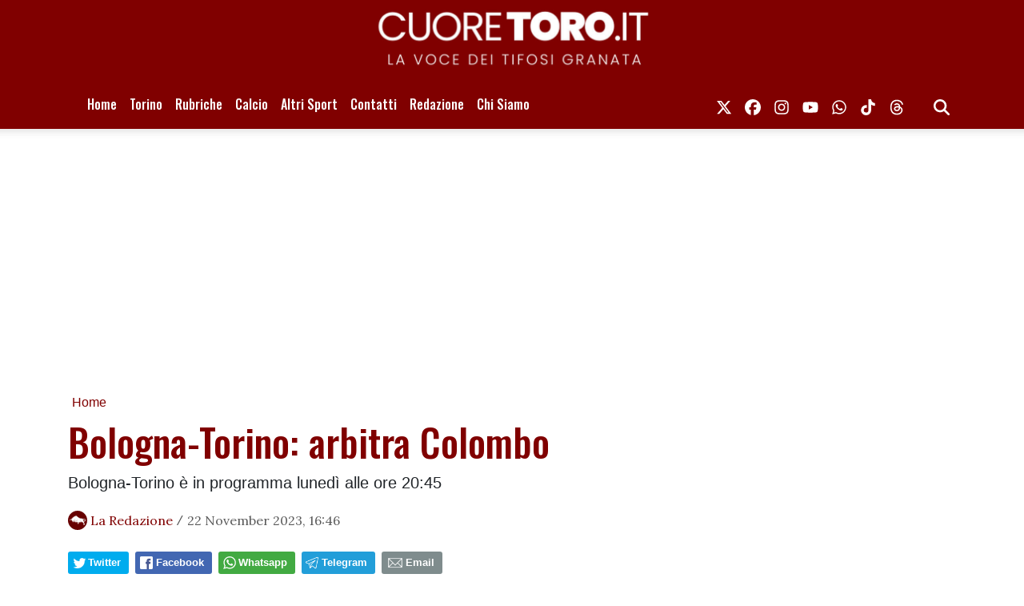

--- FILE ---
content_type: text/html; charset=UTF-8
request_url: https://www.cuoretoro.it/news/11493871110/bologna-torino-arbitra-colombo
body_size: 22708
content:
<!DOCTYPE html>
<html lang="it">
<!--
    _______________  ____    _________
    __  ___/__  /_ \/ /_ |  / /___  _/
    _____ \__  / __  /__ | / / __  /
    ____/ /_  /___  / __ |/ / __/ /
    /____/ /_____/_/  _____/  /___/
--><head>
<meta http-equiv="Content-Type" content="text/html;charset=UTF-8">
<meta charset="utf-8">
<meta name="viewport" content="width=device-width, initial-scale=1, shrink-to-fit=no">
<meta name="description" content="Bologna-Torino è in programma lunedì alle ore 20:45 allo Stadio Dall'Ara">
<meta name="robots" content="max-image-preview:large">
<link rel="icon" type="image/png" href="https://slyvi-tstorage.slyvi.it/tli_2352218093313_b1ee4aec052b0e2594400e1fd38eedd1be29b61b_1746270190616006.jpg">
<title>Bologna-Torino: arbitra Colombo</title>
<link rel="preconnect" href="https://fonts.googleapis.com">
<link rel="preconnect" href="https://fonts.gstatic.com" crossorigin>
<link rel="preconnect" href="https://cdnjs.cloudflare.com">
<link rel="dns-prefetch" href="//fonts.googleapis.com">
<link rel="dns-prefetch" href="//fonts.gstatic.com">
<link rel="dns-prefetch" href="//cdnjs.cloudflare.com">
<link href="https://fonts.googleapis.com/css?family=Lora:400,400i,700,700i%7COswald:400,500&amp;display=swap" rel="stylesheet">
<!-- Bootstrap core CSS --><link rel="stylesheet" href="https://cdnjs.cloudflare.com/ajax/libs/twitter-bootstrap/4.3.1/css/bootstrap.min.css">
<!-- Custom styles for this template --><link href="/css/main.css" rel="stylesheet">
<link href="/css/widgets.css" rel="stylesheet">
<!-- CTI:single-news --><script>window.slyvi_cti = 'single-news'</script><meta property="fb:app_id" content="232846060162720">
<meta property="og:title" content="Bologna-Torino: arbitra Colombo">
<meta property="og:description" content="Bologna-Torino è in programma lunedì alle ore 20:45 allo Stadio Dall'Ara">
<meta property="og:type" content="article">
<meta property="og:url" content="https://www.cuoretoro.it/news/11493871110/bologna-torino-arbitra-colombo">
<meta property="og:image" content="https://slyvi-hosting.slyvi.it/teampages/2352218093313/images/imported/wp-content/uploads/2021/12/DEB01EC0-F4D7-4744-9716-391301804765.jpeg">
<meta property="og:site_name" content="Cuore Toro">
<meta property="twitter:card" content="summary_large_image">
<meta property="twitter:title" content="Bologna-Torino: arbitra Colombo">
<meta property="twitter:description" content="Sarà Andrea Colombo, della sezione AIA di Como, il direttore di gara di Bologna vs Torino, in programma lunedì alle ore 20.45.Assistenti...">
<meta property="twitter:image" content="https://slyvi-hosting.slyvi.it/teampages/2352218093313/images/imported/wp-content/uploads/2021/12/DEB01EC0-F4D7-4744-9716-391301804765.jpeg">
<link rel="alternate" type="application/rss+xml" href="https://www.cuoretoro.it/feed?gn">
<link rel="canonical" href="https://www.cuoretoro.it/news/11493871110/bologna-torino-arbitra-colombo">
<!-- Global site tag (gtag.js) - Google Analytics --><script async src="https://www.googletagmanager.com/gtag/js?id=G-FW9YZQTT1E"></script><script>
											window.dataLayer = window.dataLayer || [];
											function gtag(){dataLayer.push(arguments);}
											gtag('js', new Date());

											gtag('config', 'G-FW9YZQTT1E');
										</script><!-- End Google Analytics --><style type="text/css">
											#navlnk {
												position:fixed !important; position:absolute;
												right:3px;top:3px;top: expression(3+(a=document.body.scrollTop)+'px');
												padding:4px 7px 4px 20px;background:#111 url(images/minicons/n/tp_dashboard.png) 4px center no-repeat;color:#fff;font-size:11px;cursor:pointer;-moz-border-radius:3px;-webkit-border-radius:3px;border-radius:3px
											}
											// CKEditor font size related style
											.text-tiny { font-size: 0.7em; }
											.text-small { font-size: 0.85em; }
											.text-big { font-size: 1.4em; }
											.text-huge { font-size: 1.8em; }
										</style>
<script type="text/javascript">
											var lng = 'it';
											var SH = 'www.slyvi.com';
											var tp_info = {"name":"Cuore Toro","logo":"https:\/\/slyvi-tlogos.s3.amazonaws.com\/r261811486920_tl2352218093313_416021763285_1691758499209834.jpg","fllw":1};
											
											
										</script><style type="text/css">header {
    position: relative;
}

header::before {
    content: "";
    background: transparent url([data-uri]);
    width: 100%;
    height: 12px;
    position: absolute;
    left: 0;
    bottom: -12px;
    z-index: 1;
}

h1, h2, h3, h4, h5, h6 {
    color: #52312C;
}

nav .navbar-brand img {
    max-width: 200px;
}

footer .navbar-nav .nav-link,
footer a {
    color: #ffffff !important;
}

.navbar-dark .navbar-toggler {
    /* background: #52312C; */
}
.navbar-dark .navbar-toggler-icon {
    /* background-image: url("data:image/svg+xml;charset=utf8,<svg viewBox='0 0 32 32' xmlns='http://www.w3.org/2000/svg'><path stroke='rgba(82,49,44, 1)' stroke-width='3' stroke-linecap='round' stroke-miterlimit='10' d='M4 8h24M4 16h24M4 24h24'/>") !important; */
}

@media screen and (max-width: 575px) {
    .navbar-nav li > ul {
        position: relative;
        display: block;
        padding-left: 15px;
    }
}

.related-news li::marker {
    color: #52312C;
}</style>
<!-- Matomo --><script type="text/javascript">
					var _paq = window._paq || [];
					_paq.push(["trackPageView"]);
					_paq.push(["enableLinkTracking"]);

					(function() {
						var u="https://stats6.slyvi.it/";
						_paq.push(["setTrackerUrl", u+"matomo.php"]);
						_paq.push(["setSiteId", "2352218093313"]);

						

						var d=document, g=d.createElement("script"), s=d.getElementsByTagName("script")[0];
						g.type="text/javascript"; g.async=true; g.defer=true; g.src=u+"matomo.js"; s.parentNode.insertBefore(g,s);
					})();
				</script><!-- End Matomo Code --><script>if(typeof gtag !== 'undefined') gtag('event', '4791237e3f730987f7e26c45c6cad662', {'event_category': 'e7126ec57211829b32ae9e9290d4a376', 'value': 197655412936});if(typeof _paq !== 'undefined') _paq.push(['trackEvent', 'e7126ec57211829b32ae9e9290d4a376', 197655412936]);</script><script defer event-author_id="197655412936" data-domain="cuoretoro.it" src="https://stats5.slyvi.it/js/script.pageview-props.js"></script><script>(function(w,d, s, id) {if(typeof(w.webpushr)!=='undefined') return;w.webpushr=w.webpushr||function(){(w.webpushr.q=w.webpushr.q||[]).push(arguments)};var js, fjs = d.getElementsByTagName(s)[0];js = d.createElement(s); js.id = id;js.async=1;js.src = 'https://cdn.webpushr.com/app.min.js';fjs.parentNode.appendChild(js);}(window,document, 'script', 'webpushr-jssdk'));webpushr('setup',{'key':'BDJpENrSPOYyBy3reot0b_6gLWDA01346vVbdrUqnW4qfcRYx_eemYPG-urSXJfdmk9WQ2IXzEkBWgz-yWBT-c4' });</script><script type="application/ld+json">{"@context":"https:\/\/schema.org","@type":"BreadcrumbList","itemListElement":[{"@type":"ListItem","position":1,"item":{"@type":"WebSite","@id":"https:\/\/www.cuoretoro.it","name":"Home"}},[{"@type":"ListItem","position":2,"item":{"@type":"WebPage","@id":"https:\/\/www.cuoretoro.it\/news\/11493871110\/bologna-torino-arbitra-colombo","name":"Bologna-Torino: arbitra Colombo"}}]]}</script><script type="application/ld+json">{"@context":"https:\/\/schema.org","@type":"NewsArticle","mainEntityOfPage":{"@type":"WebPage","@id":"https:\/\/www.cuoretoro.it\/news\/11493871110\/bologna-torino-arbitra-colombo"},"headline":"Bologna-Torino: arbitra Colombo","image":"https:\/\/slyvi-hosting.s3.amazonaws.com\/teampages\/2352218093313\/images\/imported\/wp-content\/uploads\/2021\/12\/DEB01EC0-F4D7-4744-9716-391301804765.jpeg","thumbnailUrl":"https:\/\/slyvi-hosting.s3.amazonaws.com\/teampages\/2352218093313\/images\/imported\/wp-content\/uploads\/2021\/12\/DEB01EC0-F4D7-4744-9716-391301804765.jpeg","datePublished":"2023-11-22T16:46:00+01:00","dateModified":null,"publisher":{"@type":"Organization","name":"Cuore Toro","logo":{"@type":"ImageObject","url":"https:\/\/slyvi-tlogos.s3.amazonaws.com\/r261811486920_tl2352218093313_416021763285_1691758499209834.jpg"}},"author":{"@type":"Person","name":"La Redazione","url":"https:\/\/www.cuoretoro.it\/author\/197655412936\/la-redazione"}}</script><style>
    .eadv-billboard{min-height:100px; margin-bottom:20px;}@media screen and (min-width:990px){.eadv-billboard{min-height:250px;}}
    .eadv-in-content{min-height:400px; margin:20px 0;}@media screen and (min-width:990px){.eadv-in-content{min-height:250px;}}
    .eadv-aside{min-height:400px; margin-bottom:20px;}@media screen and (min-width:990px){.eadv-aside{min-height:600px;}}
    .eadv-related{min-height:900px;}
    .eadv-bottom{min-height:600px; margin-bottom:20px;}@media screen and (min-width: 990px){.eadv-bottom{min-height:250px;}}
</style>
<script src="https://track.eadv.it/cuoretoro.it.php" async></script>
</head>
<body class="is-single-news single-news-11493871110 via-new-et slyvi-ads-inserter">	<script src="https://slyvi-cdn.ams3.digitaloceanspaces.com/assets/js/cookiechoices.js"></script><script>
											// var cookie_policy_page_url = '/cookiepolicy';
											var cookie_policy_page_url = '/cookiepolicy';
											document.addEventListener('DOMContentLoaded', function(event) {
												cookieChoices.showCookieConsentBar('Questo sito o gli strumenti terzi da questo utilizzati si avvalgono di cookie necessari al funzionamento ed utili alle finalità illustrate nella cookie policy. Se vuoi saperne di più o negare il consenso a tutti o ad alcuni cookie, consulta la cookie policy. Chiudendo questo banner acconsenti all\'uso dei cookie.','Chiudi', 'Per saperne di più', cookie_policy_page_url);
											});
										</script><header><meta http-equiv="Content-Type" content="text/html;charset=UTF-8">
<div class="desktop-header-wrapper d-none d-md-block" style="background-color: #800000">
		<div class="container">
			<a href="/">
				<img class="d-block mx-auto w-100" style="cursor: pointer;" src="https://slyvi-tstorage.slyvi.it/tli_2352218093313_812b7a446e83da8dfe024df7b760512d74eedbef_1757963219547647.jpg" alt="header logo"></a>
		</div>
	</div>
	
		<div class="mobile-header-wrapper d-block d-sm-none" style="background-color: #800000">
		<div class="">
			<a href="/">
				<img alt="header logo" class="d-block mx-auto w-100" style="cursor: pointer; min-height: 70px; object-fit: cover;" src="https://slyvi-tstorage.slyvi.it/tli_2352218093313_b2157f5bb04fe5fdfed636dc3f79a389b6b4c265_1757963254188891.jpg"></a>
		</div>
	</div>
	
	<!-- Fixed navbar -->
	<nav class="navbar navbar-expand-md navbar-dark bg-dark fonted"><div class="container">
			<a class="navbar-brand" href="/">
											</a>
			<button class="navbar-toggler" type="button" data-toggle="collapse" data-target="#navbarCollapse" aria-controls="navbarCollapse" aria-expanded="false" aria-label="Toggle navigation">
								<span class="arrow-menu">
					<span class="arrow">↓</span> 
					<span class="menu-string">Menu</span>
				</span>
			</button>
			<div class="collapse navbar-collapse mw-100" id="navbarCollapse">
				<ul class="main-nav navbar-nav mr-auto">
<li class="nav-item ">
						<a class="nav-link position-relative" href="/">
							Home
													</a>
										</li>
									<li class="nav-item ">
						<a class="nav-link position-relative" href="/news/category/501588141577">
							Torino
															<span class="subnav-expander fonted"></span>
								<span class="subnav-shrinker fonted"></span>
													</a>
											<ul class="">
<li class="nav-item ">
						<a class="nav-link position-relative" href="/news/">
							News Torino
													</a>
										</li>
									<li class="nav-item ">
						<a class="nav-link position-relative" href="/news/category/3371935241">
							Partite Torino
													</a>
										</li>
									<li class="nav-item ">
						<a class="nav-link position-relative" href="https://www.diretta.it/squadra/torino/MZFZnvX4/">
							Risultati "LIVE" Torino
													</a>
										</li>
									<li class="nav-item ">
						<a class="nav-link position-relative" href="/news/category/209530365449">
							Calciomercato Torino
													</a>
										</li>
									<li class="nav-item ">
						<a class="nav-link position-relative" href="/news/category/157990757897">
							Il calendario del Torino
													</a>
										</li>
									<li class="nav-item ">
						<a class="nav-link position-relative" href="/page/822864105575">
							Classifica Serie A
													</a>
										</li>
									<li class="nav-item ">
						<a class="nav-link position-relative" href="/news/category/364149188105">
							Rassegna Stampa Torino
													</a>
										</li>
									<li class="nav-item ">
						<a class="nav-link position-relative" href="/news/category/226710234633">
							Torino Primavera 1
													</a>
										</li>
									<li class="nav-item ">
						<a class="nav-link position-relative" href="/news/category/278249842185">
							Giovanili Torino
													</a>
										</li>
									<li class="nav-item ">
						<a class="nav-link position-relative" href="/news/category/432868664841">
							La Rosa del Torino
													</a>
										</li>
									<li class="nav-item ">
						<a class="nav-link position-relative" href="/news/category/392066475529">
							Interviste
													</a>
										</li>
									<li class="nav-item ">
						<a class="nav-link position-relative" href="/news/category/117188568585">
							Toro Club
													</a>
										</li>
										</ul>
</li>
									<li class="nav-item ">
						<a class="nav-link position-relative" href="#">
							Rubriche
															<span class="subnav-expander fonted"></span>
								<span class="subnav-shrinker fonted"></span>
													</a>
											<ul class="">
<li class="nav-item ">
						<a class="nav-link position-relative" href="/news/category/346969318921">
							Le pagelle
													</a>
										</li>
									<li class="nav-item ">
						<a class="nav-link position-relative" href="/news/category/140810888713">
							Profondo Granata
													</a>
										</li>
									<li class="nav-item ">
						<a class="nav-link position-relative" href="/news/category/415688795657">
							Passione Granata
													</a>
										</li>
									<li class="nav-item ">
						<a class="nav-link position-relative" href="/news/category/398508926473">
							Resurrezione Granata
													</a>
										</li>
									<li class="nav-item ">
						<a class="nav-link position-relative" href="/news/category/123631019529">
							Un senso
													</a>
										</li>
									<li class="nav-item ">
						<a class="nav-link position-relative" href="/news/category/467228403209">
							Ieri, oggi e (forse) domani
													</a>
										</li>
									<li class="nav-item ">
						<a class="nav-link position-relative" href="/news/category/54911542793">
							Match Analysis
													</a>
										</li>
									<li class="nav-item ">
						<a class="nav-link position-relative" href="/news/category/192350496265">
							Mindset Granata
													</a>
										</li>
									<li class="nav-item ">
						<a class="nav-link position-relative" href="/news/category/89271281161">
							L'angolo di Matteo Torino Fc
													</a>
										</li>
										</ul>
</li>
									<li class="nav-item ">
						<a class="nav-link position-relative" href="/news/category/329789449737">
							Calcio
													</a>
										</li>
									<li class="nav-item ">
						<a class="nav-link position-relative" href="/news/category/295429711369">
							Altri Sport
															<span class="subnav-expander fonted"></span>
								<span class="subnav-shrinker fonted"></span>
													</a>
											<ul class="">
<li class="nav-item ">
						<a class="nav-link position-relative" href="/news/category/20551804425">
							Tennis
													</a>
										</li>
										</ul>
</li>
									<li class="nav-item ">
						<a class="nav-link position-relative" href="/page/341827768423">
							Contatti
													</a>
										</li>
									<li class="nav-item ">
						<a class="nav-link position-relative" href="/page/1097742012519">
							Redazione
													</a>
										</li>
									<li class="nav-item ">
						<a class="nav-link position-relative" href="/page/135669338215">
							Chi Siamo
													</a>
										</li>
								</ul>
<ul class="navbar-nav social-icons-ul">
<li class="nav-item">
						<a class="nav-link" aria-label="link x" href="https://www.x.com/Cuore_Toro" target="_blank"><svg aria-hidden="true" xmlns="http://www.w3.org/2000/svg" viewbox="0 0 512 512" width="20px" height="20px" fill="currentColor" stroke="currentColor"><path d="M389.2 48h70.6L305.6 224.2 487 464H345L233.7 318.6 106.5 464H35.8L200.7 275.5 26.8 48H172.4L272.9 180.9 389.2 48zM364.4 421.8h39.1L151.1 88h-42L364.4 421.8z"></path></svg></a>
					</li>
													<li class="nav-item">
						<a class="nav-link" aria-label="link facebook" href="https://www.facebook.com/cuoretoropuntoit" target="_blank"><svg aria-hidden="true" xmlns="http://www.w3.org/2000/svg" viewbox="0 0 512 512" width="20px" height="20px" fill="currentColor" stroke="currentColor"><path d="M512 256C512 114.6 397.4 0 256 0S0 114.6 0 256C0 376 82.7 476.8 194.2 504.5V334.2H141.4V256h52.8V222.3c0-87.1 39.4-127.5 125-127.5c16.2 0 44.2 3.2 55.7 6.4V172c-6-.6-16.5-1-29.6-1c-42 0-58.2 15.9-58.2 57.2V256h83.6l-14.4 78.2H287V510.1C413.8 494.8 512 386.9 512 256h0z"></path></svg></a>
					</li>
													<li class="nav-item">
						<a class="nav-link" aria-label="link instagram" href="https://www.instagram.com/cuoretoro_it" target="_blank"><svg aria-hidden="true" xmlns="http://www.w3.org/2000/svg" viewbox="0 0 448 512" width="20px" height="20px" fill="currentColor" stroke="currentColor"><path d="M224.1 141c-63.6 0-114.9 51.3-114.9 114.9s51.3 114.9 114.9 114.9S339 319.5 339 255.9 287.7 141 224.1 141zm0 189.6c-41.1 0-74.7-33.5-74.7-74.7s33.5-74.7 74.7-74.7 74.7 33.5 74.7 74.7-33.6 74.7-74.7 74.7zm146.4-194.3c0 14.9-12 26.8-26.8 26.8-14.9 0-26.8-12-26.8-26.8s12-26.8 26.8-26.8 26.8 12 26.8 26.8zm76.1 27.2c-1.7-35.9-9.9-67.7-36.2-93.9-26.2-26.2-58-34.4-93.9-36.2-37-2.1-147.9-2.1-184.9 0-35.8 1.7-67.6 9.9-93.9 36.1s-34.4 58-36.2 93.9c-2.1 37-2.1 147.9 0 184.9 1.7 35.9 9.9 67.7 36.2 93.9s58 34.4 93.9 36.2c37 2.1 147.9 2.1 184.9 0 35.9-1.7 67.7-9.9 93.9-36.2 26.2-26.2 34.4-58 36.2-93.9 2.1-37 2.1-147.8 0-184.8zM398.8 388c-7.8 19.6-22.9 34.7-42.6 42.6-29.5 11.7-99.5 9-132.1 9s-102.7 2.6-132.1-9c-19.6-7.8-34.7-22.9-42.6-42.6-11.7-29.5-9-99.5-9-132.1s-2.6-102.7 9-132.1c7.8-19.6 22.9-34.7 42.6-42.6 29.5-11.7 99.5-9 132.1-9s102.7-2.6 132.1 9c19.6 7.8 34.7 22.9 42.6 42.6 11.7 29.5 9 99.5 9 132.1s2.7 102.7-9 132.1z"></path></svg></a>
					</li>
																	<li class="nav-item">
						<a class="nav-link" aria-label="link youtube" href="https://www.youtube.com/@cuoretoropuntoit" target="_blank"><svg aria-hidden="true" xmlns="http://www.w3.org/2000/svg" viewbox="0 0 576 512" width="20px" height="20px" fill="currentColor" stroke="currentColor"><path d="M549.655 124.083c-6.281-23.65-24.787-42.276-48.284-48.597C458.781 64 288 64 288 64S117.22 64 74.629 75.486c-23.497 6.322-42.003 24.947-48.284 48.597-11.412 42.867-11.412 132.305-11.412 132.305s0 89.438 11.412 132.305c6.281 23.65 24.787 41.5 48.284 47.821C117.22 448 288 448 288 448s170.78 0 213.371-11.486c23.497-6.321 42.003-24.171 48.284-47.821 11.412-42.867 11.412-132.305 11.412-132.305s0-89.438-11.412-132.305zm-317.51 213.508V175.185l142.739 81.205-142.739 81.201z"></path></svg></a>
					</li>
																	<li class="nav-item">
						<a class="nav-link" aria-label="link whatsapp" href="https://whatsapp.com/channel/0029VakNYBWFsn0hXvAOOU1M" target="_blank"><svg aria-hidden="true" xmlns="http://www.w3.org/2000/svg" viewbox="0 0 448 512" width="20px" height="20px" fill="currentColor" stroke="currentColor"><path d="M380.9 97.1C339 55.1 283.2 32 223.9 32c-122.4 0-222 99.6-222 222 0 39.1 10.2 77.3 29.6 111L0 480l117.7-30.9c32.4 17.7 68.9 27 106.1 27h.1c122.3 0 224.1-99.6 224.1-222 0-59.3-25.2-115-67.1-157zm-157 341.6c-33.2 0-65.7-8.9-94-25.7l-6.7-4-69.8 18.3L72 359.2l-4.4-7c-18.5-29.4-28.2-63.3-28.2-98.2 0-101.7 82.8-184.5 184.6-184.5 49.3 0 95.6 19.2 130.4 54.1 34.8 34.9 56.2 81.2 56.1 130.5 0 101.8-84.9 184.6-186.6 184.6zm101.2-138.2c-5.5-2.8-32.8-16.2-37.9-18-5.1-1.9-8.8-2.8-12.5 2.8-3.7 5.6-14.3 18-17.6 21.8-3.2 3.7-6.5 4.2-12 1.4-32.6-16.3-54-29.1-75.5-66-5.7-9.8 5.7-9.1 16.3-30.3 1.8-3.7.9-6.9-.5-9.7-1.4-2.8-12.5-30.1-17.1-41.2-4.5-10.8-9.1-9.3-12.5-9.5-3.2-.2-6.9-.2-10.6-.2-3.7 0-9.7 1.4-14.8 6.9-5.1 5.6-19.4 19-19.4 46.3 0 27.3 19.9 53.7 22.6 57.4 2.8 3.7 39.1 59.7 94.8 83.8 35.2 15.2 49 16.5 66.6 13.9 10.7-1.6 32.8-13.4 37.4-26.4 4.6-13 4.6-24.1 3.2-26.4-1.3-2.5-5-3.9-10.5-6.6z"></path></svg></a>
					</li>
													<li class="nav-item">
						<a class="nav-link" aria-label="link tiktok" href="https://www.tiktok.com/@cuore_toro" target="_blank"><svg aria-hidden="true" xmlns="http://www.w3.org/2000/svg" viewbox="0 0 448 512" width="20px" height="20px" fill="currentColor" stroke="currentColor"><path d="M448,209.91a210.06,210.06,0,0,1-122.77-39.25V349.38A162.55,162.55,0,1,1,185,188.31V278.2a74.62,74.62,0,1,0,52.23,71.18V0l88,0a121.18,121.18,0,0,0,1.86,22.17h0A122.18,122.18,0,0,0,381,102.39a121.43,121.43,0,0,0,67,20.14Z"></path></svg></a>
					</li>
																									<li class="nav-item">
						<a class="nav-link" aria-label="link threads" href="https://www.threads.net/cuoretoro_it" target="_blank"><svg aria-hidden="true" xmlns="http://www.w3.org/2000/svg" viewbox="0 0 448 512" width="20px" height="20px" fill="currentColor" stroke="currentColor"><path d="M331.5 235.7c2.2 .9 4.2 1.9 6.3 2.8c29.2 14.1 50.6 35.2 61.8 61.4c15.7 36.5 17.2 95.8-30.3 143.2c-36.2 36.2-80.3 52.5-142.6 53h-.3c-70.2-.5-124.1-24.1-160.4-70.2c-32.3-41-48.9-98.1-49.5-169.6V256v-.2C17 184.3 33.6 127.2 65.9 86.2C102.2 40.1 156.2 16.5 226.4 16h.3c70.3 .5 124.9 24 162.3 69.9c18.4 22.7 32 50 40.6 81.7l-40.4 10.8c-7.1-25.8-17.8-47.8-32.2-65.4c-29.2-35.8-73-54.2-130.5-54.6c-57 .5-100.1 18.8-128.2 54.4C72.1 146.1 58.5 194.3 58 256c.5 61.7 14.1 109.9 40.3 143.3c28 35.6 71.2 53.9 128.2 54.4c51.4-.4 85.4-12.6 113.7-40.9c32.3-32.2 31.7-71.8 21.4-95.9c-6.1-14.2-17.1-26-31.9-34.9c-3.7 26.9-11.8 48.3-24.7 64.8c-17.1 21.8-41.4 33.6-72.7 35.3c-23.6 1.3-46.3-4.4-63.9-16c-20.8-13.8-33-34.8-34.3-59.3c-2.5-48.3 35.7-83 95.2-86.4c21.1-1.2 40.9-.3 59.2 2.8c-2.4-14.8-7.3-26.6-14.6-35.2c-10-11.7-25.6-17.7-46.2-17.8H227c-16.6 0-39 4.6-53.3 26.3l-34.4-23.6c19.2-29.1 50.3-45.1 87.8-45.1h.8c62.6 .4 99.9 39.5 103.7 107.7l-.2 .2zm-156 68.8c1.3 25.1 28.4 36.8 54.6 35.3c25.6-1.4 54.6-11.4 59.5-73.2c-13.2-2.9-27.8-4.4-43.4-4.4c-4.8 0-9.6 .1-14.4 .4c-42.9 2.4-57.2 23.2-56.2 41.8l-.1 .1z"></path></svg></a>
					</li>
																	<li class="nav-item m-l-md">
						<a id="search-toggler" class="nav-link" aria-label="search" href="#"><svg aria-hidden="true" xmlns="http://www.w3.org/2000/svg" viewbox="0 0 512 512" width="20px" height="20px" fill="currentColor" stroke="currentColor"><path d="M416 208c0 45.9-14.9 88.3-40 122.7L502.6 457.4c12.5 12.5 12.5 32.8 0 45.3s-32.8 12.5-45.3 0L330.7 376c-34.4 25.2-76.8 40-122.7 40C93.1 416 0 322.9 0 208S93.1 0 208 0S416 93.1 416 208zM208 352a144 144 0 1 0 0-288 144 144 0 1 0 0 288z"></path></svg></a>
					</li>
				</ul>
</div>
		</div>
	</nav><div class="search-bar-wrapper">
		<div class="search-bar">
			<form action="/search" method="GET">
				<div class="container">
					<input type="text" name="q" class="form-control" placeholder="Cerca..."><button class="btn btn-success">Cerca</button>
				</div>
			</form>
		</div>
	</div>
</header><script>
	// Toggle menu mobile
	const toggler = document.querySelector('.navbar-toggler');
	const target = document.querySelector('#navbarCollapse');

	toggler.addEventListener('click', e => {
		e.preventDefault();
		target.classList.toggle('show');

		const expanded = target.classList.contains('show');
		toggler.setAttribute('aria-expanded', expanded);
	});

	// Espandi sotto-menu
	document.querySelectorAll('.main-nav .subnav-expander').forEach(expander => {
		expander.addEventListener('click', ev => {
			ev.preventDefault();

			let navItem = expander.closest('li.nav-item');
			if (navItem) {
				navItem.classList.add('expanded');
				let subUl = navItem.querySelector('ul');
				if (subUl) subUl.style.display = 'block';
			}
		});
	});

	// Comprimi sotto-menu
	document.querySelectorAll('.main-nav .subnav-shrinker').forEach(shrinker => {
		shrinker.addEventListener('click', ev => {
			ev.preventDefault();

			let navItem = shrinker.closest('li.nav-item');
			if (navItem) {
				navItem.classList.remove('expanded');
				let subUl = navItem.querySelector('ul');
				if (subUl) {
					subUl.style.display = 'none';
					subUl.querySelectorAll('li.nav-item.expanded').forEach(child => {
						child.classList.remove('expanded');
					});
				}
			}
		});
	});
	</script><!-- Live --><div class="container text-center masthead-box">
			
		</div>

		
				
		<div class="slyvi-ads-inserter-ad-unit" style=""><div id="eadv-billboard" class="eadv-billboard"></div>
</div>
<div class="main-container container single-news">
		<article><div class="page-header">
				<!--
				<h1 class="title-fonted single-news-title">Bologna-Torino: arbitra Colombo</h1>
				<p class="paragraph-titled">Bologna-Torino &egrave; in programma luned&igrave; alle ore 20:45</p>
				-->
					<div>
				<div class="breadcrumbs-block">
			<div class="breadcrumbs-block">
	<ul class="breadcrumbs mt-0 mb-2">
<li class="bc-item">
			<a href="/">Home</a>
		</li>
			</ul>
</div>
		</div>
				<h1 class="title-fonted single-news-title slyvi-the-single-news-title">Bologna-Torino: arbitra Colombo</h1>
				<p class="paragraph-titled lead slyvi-the-single-news-subtitle">Bologna-Torino è in programma lunedì alle ore 20:45</p>
		<div class="meta paragraph-fonted m-t-md m-b-md">
									<img class="author-img" src="https://slyvi-tstorage.slyvi.it/admin-avatars/188c84fda79b7266f849d7616412b987.jpg"><span class="author-name ml-1"><a href="https://www.cuoretoro.it/author/197655412936/la-redazione">La Redazione</a></span> <span class="code">/</span>
						<time>22 November 2023, 16:46</time>
</div>
			</div>
	<div>
			<div class="m-t-md m-b-md outside-sb">
			<div class="social-sharers" style="padding: 5px 0; overflow: hidden;">
<div class="twitter-sharer" style="float: left; margin: 0 8px 8px 0;">
							<div data-sharer="twitter" data-url="https://www.cuoretoro.it/news/11493871110/bologna-torino-arbitra-colombo" style="background-image: url('[data-uri]');
			background-color: #00acee; background-repeat: no-repeat; background-position: 5px center; background-size: 19px;
			display:inline-block; border-radius:3px; line-height:1; cursor: pointer;
			font-size: 80%; font-weight: 700; padding: 8px 10px 8px 25px; color: #ffffff; border: none;">Twitter</div>
						</div>
<div class="facebook-sharer" style="float: left; margin: 0 8px 8px 0;">
							<div data-sharer="facebook" data-url="https://www.cuoretoro.it/news/11493871110/bologna-torino-arbitra-colombo" style="background-image:  url('[data-uri]');
			background-color: #4267B2; background-repeat: no-repeat; background-position: 6px center; background-size: 16px;
			display:inline-block; border-radius:3px; line-height:1; cursor: pointer;
			font-size: 80%; font-weight: 700; padding: 8px 10px 8px 26px; color: #ffffff; border: none;">Facebook</div>
						</div>
<div class="whatsapp-sharer" style="float: left; margin: 0 8px 8px 0;">
							<div data-sharer="whatsapp" data-url="https://www.cuoretoro.it/news/11493871110/bologna-torino-arbitra-colombo" style="
			background-image: url([data-uri]);
			background-color: #42aa42; background-repeat: no-repeat; background-position: 5px center; background-size: 18px;
			display:inline-block; border-radius:3px; line-height:1; cursor: pointer;
			font-size: 80%; font-weight: 700; padding: 8px 10px 8px 25px; color: #ffffff; border: none;">Whatsapp</div>
						</div>
<div class="telegram-sharer" style="float: left; margin: 0 8px 8px 0;">
							<div data-sharer="telegram" data-url="https://www.cuoretoro.it/news/11493871110/bologna-torino-arbitra-colombo" style="
			background-image:  url('[data-uri]');
			background-color: #229ED9; background-repeat: no-repeat; background-position: 4px center; background-size: 18px;
			display:inline-block; border-radius:3px; line-height:1; cursor: pointer;
			font-size: 80%; font-weight: 700; padding: 8px 10px 8px 25px; color: #ffffff; border: none;">Telegram</div>
						</div>
<div class="email-sharer" style="float: left; margin: 0 8px 8px 0;">
							<div data-sharer="email" data-url="https://www.cuoretoro.it/news/11493871110/bologna-torino-arbitra-colombo" style="
			background-image: url('[data-uri]');
			background-color: #7f8c8d; background-repeat: no-repeat; background-position: 6px center; background-size: 22px;
			display:inline-block; border-radius:3px; line-height:1; cursor: pointer;
			font-size: 80%; font-weight: 700; padding: 8px 10px 8px 30px; color: #ffffff; border: none;">Email</div>
						</div>
</div>
		</div>

		</div>
			</div>
			<div class="clearfix"></div>
			<div class="row">
				<div class="col-md-8">
											<div class="news-image-label slyvi-the-single-news-cover">
							<img src="https://slyvi-hosting.slyvi.it/teampages/2352218093313/images/imported/wp-content/uploads/2021/12/DEB01EC0-F4D7-4744-9716-391301804765.jpeg" class="img-fit-w" alt="Colombo di Como"><div>Colombo di Como</div>						</div>
			
	<div class="slyvi-the-single-news-wrapper">

		<div class="slyvi-ads-inserter-ad-unit" style=""><div id="eadv-in-content" class="eadv-in-content"></div>
</div>
<div class="slyvi-the-single-news-content">
			<div class="news-body paragraph-fonted mt-3 " style="">
				<div class="news-body-inner">
					

				
					<p>Sarà Andrea <strong>Colombo</strong>, della sezione AIA di Como, il direttore di gara di <strong>Bologna </strong>vs <strong>Torino</strong>, in programma lunedì alle ore 20.45.</p>
<p>Assistenti saranno i signori Del Giovane e Yoshikawa, quarto ufficiale il sig. Tremolada. V.A.R. sarà il sig. Gariglio, A.V.A.R. il sig. Mazzoleni.</p>
<div class="slyvi-ads-inserter-ad-unit" style=""><div id="eadv-in-content-2" class="eadv-in-content"></div>
</div>
<p>Verso <strong>Bologna</strong>-<strong>Torino</strong>: infortunio per Orsolini</p>
<p style="margin-left:0px;">Il <strong>Bologna </strong>perde Riccardo <strong>Orsolini</strong>. L'esterno si è fermato a pochi giorni dalla ripresa del campionato dopo la sosta di novembre.</p>
<p style="margin-left:0px;">Una perdita pesante per <strong>Thiago Motta</strong>, dato che <strong>Orsolini </strong>prima di fermarsi aveva giocato da titolare le ultime partite.</p>
<div class="slyvi-ads-inserter-ad-unit" style=""><div id="eadv-in-content-3" class="eadv-in-content"></div>
</div>
<p style="margin-left:0px;"><strong>Ma quali sono le condizioni di Orsolini e quando torna?</strong></p>
<h2>L'INFORTUNIO DI ORSOLINI</h2>
<figure class="image"><img src="https://slyvi-hosting.slyvi.it/teampages/2352218093313/images/imported/wp-content/uploads/2021/06/Orsolini.jpeg" alt="Riccardo Orsolini, esterno del Bologna" srcset="" sizes="(max-width: 400px) 400px, (max-width: 767px) 510px, (max-width: 991px) 330px, (max-width: 1199px) 450px, 540px"></figure><p style="margin-left:0px;">Al termine dell'allenamento del 22 novembre, Orsolini ha accusato un <strong>risentimento ai flessori della coscia sinistra.</strong></p>
<div class="slyvi-ads-inserter-ad-unit" style=""><div id="eadv-in-content-4" class="eadv-in-content"></div>
</div>
<p style="margin-left:0px;"><span style="color:rgb(0,0,0);">Le condizioni di Orsolini andranno valutate meglio nei prossimi giorni, ma la sua presenza contro il Torino è a forte rischio. (goal.com)</span></p>
<h2>Finita emergenza in difesa, Zima c'è, Djidji quasi</h2>
<p>Buone notizie per il <strong>Torino</strong>, che recupera David <strong>Zima </strong>per le prossime partite. Il difensore ha giocato <a href="https://www.cuoretoro.it/news/337911385606/zima-in-campo-per-90-miunti-con-la-nazionale"><u>novanta minuti con la maglia della Repubblica Ceca</u></a>, nella sfida in <strong>Polonia </strong>terminata 1-1.</p>
<p style="margin-left:0px;">Maglia da titolare e 90’ minuti di gioco per David <strong>Zima </strong>nel pareggio per 1-1 della sua <strong>Repubblica Ceca</strong> in casa della <strong>Polonia</strong>, gara valida per le qualificazioni ai prossimi campionati europei. Il difensore ceco si giocherà la qualificazione ai prossimi <i>Europei</i> nell’ultimo turno del girone ospitando la Moldavia.  (torinofc.it)</p>
<p><strong>Zima non gioca da titolare in Serie A dall’8 gennaio scorso</strong><span style="color:rgb(0,0,0);">, un periodo molto lungo perché prima si è dovuto operare al menisco, salvo poi avere dei problemi ricorrenti. L’ultimo gol con la maglia del <strong>Torino </strong>era una fiammella di speranza, visto che risale alla sfida contro il Frosinone in <strong>Coppa Italia</strong>, qualche giorno fa, una rete inutile per raggiungere la qualificazione.</span></p>
<h2><span style="color:rgb(0,0,0);">Si avvicina il rientro di Djidji</span></h2>
<p><span style="color:rgb(1,1,1);">Senza utilizzare il condizionale, </span><strong>Koffi Djidji</strong><span style="color:rgb(1,1,1);"> è sicuramente</span><a href="https://www.cuoretoro.it/news/63033478662/finita-emergenza-in-difesa-zima-c-e-djidji-quasi"><span style="color:rgb(1,1,1);"><u> l’uomo simbolo della gestione </u></span><strong><u>Juri</u></strong></a><strong>c</strong><span style="color:rgb(1,1,1);">. Il frutto di un allenatore che quando ha messo piede al Filadelfia per la prima volta ha rivoluzionato tutto. Il modo di pensare il Toro, l’umore dei giocatori e lo spirito dell’intero ambiente. Così ha dato un’occasione a tantissimi elementi che avevano bisogno di un concreto rilancio. Come <strong>Djidji</strong>, appunto, che era reduce dalla retrocessione di </span><strong>Crotone</strong><span style="color:rgb(1,1,1);"> e aveva un piede e mezzo fuori da </span><strong>Torino</strong><span style="color:rgb(1,1,1);">. In due anni, invece, ha fatto talmente bene da spingere il club granata a rinnovargli il contratto più in bilico di sempre. E sempre in questo caso la mano di Juric, in un’accezione non più così positiva, ha avuto un peso. <strong>Djidji</strong> a fine giugno ha ottenuto i soldi che voleva (circa un milione di ingaggio) grazie all’importanza strategica che si è conquistato nel tempo.</span></p>
<p><br> </p>

									</div>
				
			</div>
					</div>

				<div class="related-news-wrapper">
				</div>

		
	</div> <!-- /.slyvi-the-single-news-wrapper -->

		<script>
					// ---
			function addScriptToHead(url, defer = true, async = true, charset = 'utf-8') {
				var script = document.createElement('script');
				script.defer = defer;
				script.async = async;
				script.src = url;
				script.charset = charset;
				document.head.appendChild(script);
			}

			if ($('.live-post-entry-embed-type-twitter').length)
				addScriptToHead('https://platform.twitter.com/widgets.js')
			if ($('.live-post-entry-embed-type-instagram').length)
				addScriptToHead('https://www.instagram.com/embed.js')
			if ($('.live-post-entry-embed-type-tiktok').length)
				addScriptToHead('https://www.tiktok.com/embed.js')
		</script><div class="post-next-prev">
									<div class="post-prev">
				<a href="https://www.cuoretoro.it/news/286371778054/verso-bologna-torino-infortunio-per-orsolini">
					<i class="fa fa-angle-left"></i><span class="mb-pt-hide">Verso Bologna-Torino: infortunio per Orsolini</span>
				</a>
			</div>
			
									<div class="post-next">
				<a href="https://www.cuoretoro.it/news/423810731526/zapata-test-positivi-ha-raggiunto-il-top-nell-esplosivita">
					<i class="fa fa-angle-right"></i><span class="mb-pt-hide">Zapata, test positivi: ha raggiunto il top nell'esplosività</span>
				</a>
			</div>
					</div>
		
				<hr class="mt-5">
<a name="comments"></a>
		<div class="comments-wrapper mt-5">
			<div class="pst-block-head ohidden">
				<strong class="title-fonted mb-4 d-block text-big">💬 Commenti (3)</strong>
			</div>
				<iframe id="slyvi-comments-iframe" title="Commenti all'articolo" src="https://www.slyvi.com/iframes/tp_comments_ng.php?te=t&amp;f=https://www.cuoretoro.it/news/11493871110/bologna-torino-arbitra-colombo" loading="lazy" height="500" scrolling="no" border="0" frameborder="0" allowtransparency="true" style="border:none; width:100%; min-height:500px;"></iframe>
			<div id="comments-bar" style="display:none;">
				<div class="sb" style="display:none">
					<div class="social-sharers" style="padding: 5px 0; overflow: hidden;">
<div class="twitter-sharer" style="float: left; margin: 0 8px 8px 0;">
							<div data-sharer="twitter" data-url="https://www.cuoretoro.it/news/11493871110/bologna-torino-arbitra-colombo" style="background-image: url('[data-uri]');
			background-color: #00acee; background-repeat: no-repeat; background-position: 5px center; background-size: 19px;
			display:inline-block; border-radius:3px; line-height:1; cursor: pointer;
			font-size: 80%; font-weight: 700; padding: 8px 10px 8px 25px; color: #ffffff; border: none;">Twitter</div>
						</div>
<div class="facebook-sharer" style="float: left; margin: 0 8px 8px 0;">
							<div data-sharer="facebook" data-url="https://www.cuoretoro.it/news/11493871110/bologna-torino-arbitra-colombo" style="background-image:  url('[data-uri]');
			background-color: #4267B2; background-repeat: no-repeat; background-position: 6px center; background-size: 16px;
			display:inline-block; border-radius:3px; line-height:1; cursor: pointer;
			font-size: 80%; font-weight: 700; padding: 8px 10px 8px 26px; color: #ffffff; border: none;">Facebook</div>
						</div>
<div class="whatsapp-sharer" style="float: left; margin: 0 8px 8px 0;">
							<div data-sharer="whatsapp" data-url="https://www.cuoretoro.it/news/11493871110/bologna-torino-arbitra-colombo" style="
			background-image: url([data-uri]);
			background-color: #42aa42; background-repeat: no-repeat; background-position: 5px center; background-size: 18px;
			display:inline-block; border-radius:3px; line-height:1; cursor: pointer;
			font-size: 80%; font-weight: 700; padding: 8px 10px 8px 25px; color: #ffffff; border: none;">Whatsapp</div>
						</div>
<div class="telegram-sharer" style="float: left; margin: 0 8px 8px 0;">
							<div data-sharer="telegram" data-url="https://www.cuoretoro.it/news/11493871110/bologna-torino-arbitra-colombo" style="
			background-image:  url('[data-uri]');
			background-color: #229ED9; background-repeat: no-repeat; background-position: 4px center; background-size: 18px;
			display:inline-block; border-radius:3px; line-height:1; cursor: pointer;
			font-size: 80%; font-weight: 700; padding: 8px 10px 8px 25px; color: #ffffff; border: none;">Telegram</div>
						</div>
<div class="email-sharer" style="float: left; margin: 0 8px 8px 0;">
							<div data-sharer="email" data-url="https://www.cuoretoro.it/news/11493871110/bologna-torino-arbitra-colombo" style="
			background-image: url('[data-uri]');
			background-color: #7f8c8d; background-repeat: no-repeat; background-position: 6px center; background-size: 22px;
			display:inline-block; border-radius:3px; line-height:1; cursor: pointer;
			font-size: 80%; font-weight: 700; padding: 8px 10px 8px 30px; color: #ffffff; border: none;">Email</div>
						</div>
</div>
				</div>
				<div class="actions" style="text-align: center;">
					<div>
						<a href="#" onclick="jQuery('.sb').toggle(); return false;" style="margin-right: 12px;">
							<svg xmlns="http://www.w3.org/2000/svg" width="24" height="24" viewbox="0 0 24 24" fill="none" stroke="currentColor" stroke-width="2" stroke-linecap="round" stroke-linejoin="round" class="icon icon-tabler icons-tabler-outline icon-tabler-share-3"><path stroke="none" d="M0 0h24v24H0z" fill="none"></path><path d="M13 4v4c-6.575 1.028 -9.02 6.788 -10 12c-.037 .206 5.384 -5.962 10 -6v4l8 -7l-8 -7z"></path></svg><span>Condividi</span>
						</a>
					</div>
										<div>
						<a href="#comments">
							<svg xmlns="http://www.w3.org/2000/svg" width="24" height="24" viewbox="0 0 24 24" fill="none" stroke="currentColor" stroke-width="2" stroke-linecap="round" stroke-linejoin="round" class="icon icon-tabler icons-tabler-outline icon-tabler-message"><path stroke="none" d="M0 0h24v24H0z" fill="none"></path><path d="M8 9h8"></path><path d="M8 13h6"></path><path d="M18 4a3 3 0 0 1 3 3v8a3 3 0 0 1 -3 3h-5l-5 3v-3h-2a3 3 0 0 1 -3 -3v-8a3 3 0 0 1 3 -3h12z"></path></svg><span>Commenta</span>
						</a>
					</div>
									</div>
			</div>
		</div>
						</div>
				<aside class="col-md-4 pl-md-5 mt-5 mt-sm-0"><div class="slyvi-ads-inserter-ad-unit" style=""><div id="eadv-aside" class="eadv-aside"></div>
</div>
<div class="clever-core-ads"></div>
<section><div id="social-desktop" style="max-width: 300px; margin: 15px auto;">
		<a class="d-flex align-items-center justify-content-between p-3 social-box-facebook" href="https://www.facebook.com/cuoretoropuntoit" target="_blank" style="background-color: #1877f3;">
			<span class="text-white">Seguici su Facebook</span>
			<img src="https://s.magecdn.com/social/mw-facebook.svg" alt="Facebook" style="width: 30px; margin-left:8px;vertical-align:middle;"></a>
		<a class="d-flex align-items-center justify-content-between p-3 social-box-x" href="https://twitter.com/cuoretoro" target="_blank" style="background-color: #000000;">
			<span class="text-white">Seguici su X</span>
			<img src="https://s.magecdn.com/social/mw-x.svg" alt="X" style="width: 30px; margin-left:8px;vertical-align:middle;"></a>
		<a class="d-flex align-items-center justify-content-between p-3 social-box-instagram" href="https://www.instagram.com/cuoretoro_it/" target="_blank" style="background: radial-gradient(circle at 30% 107%, #fdf497 0%, #fdf497 5%, #fd5949 45%, #d6249f 60%, #285AEB 90%);">
			<span class="text-white">Seguici su Instagram</span>
			<img src="https://s.magecdn.com/social/mw-instagram.svg" alt="Instagram" style="width: 30px; margin-left:8px;vertical-align:middle;"></a>
		<a class="d-flex align-items-center justify-content-between p-3 social-box-youtube" href="https://www.youtube.com/channel/UCQwA6JpN96CBvs1BgqsSV2A" target="_blank" style="background-color: #ff0000;">
			<span class="text-white">Seguici su Youtube</span>
			<img src="https://s.magecdn.com/social/mw-youtube.svg" alt="Youtube" style="width: 30px; margin-left:8px;vertical-align:middle;"></a>
	</div>
</section><div class="text-center slyvi-sidebar-head">
	</div>

	

	<div class="sidebar-trending-news-wrapper">
						
				<div class="feed-head feed-head-title ">
			<span class="">
				<a href="/trending">🔥 Trending</a>
			</span>
		</div>
				<ul class="list-unstyled">
<li class="mb-2">
							<a href="https://www.cuoretoro.it/news/513501728262/torino-rilancia-arthur-cabral-offerta-botafogo" class="block">
										<img src="https://slyvi-tstorage.fra1.cdn.digitaloceanspaces.com/m261811486920_tml2352218093313_217765401813_1768162017191232.webp" class="img-fit-w" decoding="async" loading="lazy" srcset="https://slyvi-tstorage.fra1.cdn.digitaloceanspaces.com/q261811486920_tml2352218093313_217765401813_1768162017191232.webp 100w, https://slyvi-tstorage.fra1.cdn.digitaloceanspaces.com/t261811486920_tml2352218093313_217765401813_1768162017191232.webp 180w, https://slyvi-tstorage.fra1.cdn.digitaloceanspaces.com/m261811486920_tml2352218093313_217765401813_1768162017191232.webp 400w, https://slyvi-tstorage.fra1.cdn.digitaloceanspaces.com/r261811486920_tml2352218093313_217765401813_1768162017191232.webp 640w, https://slyvi-tstorage.fra1.cdn.digitaloceanspaces.com/l261811486920_tml2352218093313_217765401813_1768162017191232.webp 1280w"><h3 class="title-fonted m-t-sm">Torino rilancia per Arthur Cabral: offerta aumentata al Botafogo</h3>
					<p class="paragraph-fonted light-grey">Il Torino aumenta l’offerta per Arthur Cabral: ora la decisione spetta al Botafogo e ad Anselmi. Tutti i dettagli sulla trattativa di mercato.</p>
				</a>
									</li>
					<li class="mb-2">
							<a href="https://www.cuoretoro.it/news/275131043334/calciomercato-torino-e-fatta-per-rafa-obrador-dal-benfica" class="block">
										<img src="https://slyvi-tstorage.fra1.cdn.digitaloceanspaces.com/m261811486920_tml2352218093313_63146579157_1768399953190962.webp" class="img-fit-w" decoding="async" loading="lazy" srcset="https://slyvi-tstorage.fra1.cdn.digitaloceanspaces.com/q261811486920_tml2352218093313_63146579157_1768399953190962.webp 100w, https://slyvi-tstorage.fra1.cdn.digitaloceanspaces.com/t261811486920_tml2352218093313_63146579157_1768399953190962.webp 180w, https://slyvi-tstorage.fra1.cdn.digitaloceanspaces.com/m261811486920_tml2352218093313_63146579157_1768399953190962.webp 400w, https://slyvi-tstorage.fra1.cdn.digitaloceanspaces.com/r261811486920_tml2352218093313_63146579157_1768399953190962.webp 640w, https://slyvi-tstorage.fra1.cdn.digitaloceanspaces.com/l261811486920_tml2352218093313_63146579157_1768399953190962.webp 1280w"><h3 class="title-fonted m-t-sm">Obrador: ecco quando saranno le visite mediche</h3>
					<p class="paragraph-fonted light-grey">Lo spagnolo sarà un nuovo calciatore granata</p>
				</a>
									</li>
					<li class="mb-2">
							<a href="https://www.cuoretoro.it/news/51792743942/di-marzio-e-sicuro-obrador-torino-si-chiude-domani-avanza-anche-prati" class="block">
										<img src="https://slyvi-tstorage.fra1.cdn.digitaloceanspaces.com/m261811486920_tml2352218093313_395067020501_1738602547681230.webp" class="img-fit-w" decoding="async" loading="lazy" srcset="https://slyvi-tstorage.fra1.cdn.digitaloceanspaces.com/q261811486920_tml2352218093313_395067020501_1738602547681230.webp 100w, https://slyvi-tstorage.fra1.cdn.digitaloceanspaces.com/t261811486920_tml2352218093313_395067020501_1738602547681230.webp 180w, https://slyvi-tstorage.fra1.cdn.digitaloceanspaces.com/m261811486920_tml2352218093313_395067020501_1738602547681230.webp 400w, https://slyvi-tstorage.fra1.cdn.digitaloceanspaces.com/r261811486920_tml2352218093313_395067020501_1738602547681230.webp 640w, https://slyvi-tstorage.fra1.cdn.digitaloceanspaces.com/l261811486920_tml2352218093313_395067020501_1738602547681230.webp 1280w"><h3 class="title-fonted m-t-sm">Di Marzio è sicuro: Obrador-Torino si chiude domani. Avanza anche Prati</h3>
					<p class="paragraph-fonted light-grey">Granata vicini al primo acquisto di questa sessione di mercato</p>
				</a>
									</li>
				</ul>
</div>

	
				
					<div class="slywdg-box">
						<h3 class="menu_sidebar slywdg-title"><a href="/news">🔥 I nostri approfondimenti</a></h3>
				  		<div class="slywdg-div-latest-news">
                                                						  		<div class="media" data-news-info='{"id":464109604358,"date":"2026-01-14 20:54:05","author_name":"La Redazione","author_avatar":null,"author_twitter":"https:\/\/twitter.com\/Cuore_Toro","author_facebook":"https:\/\/www.facebook.com\/cuoretoropuntoit"}'>
							  <a class="pull-left slywdg-div-latest-news-img" href="https://www.cuoretoro.it/news/464109604358/roma-torino-coppa-italia-approfondimento" style="background-image: url(https://slyvi-tstorage.fra1.cdn.digitaloceanspaces.com/t261811486920_tml2352218093313_183405663445_1768341590382718.webp);"></a>
							  <div class="media-body">
							    <h3 class="media-heading"><a href="https://www.cuoretoro.it/news/464109604358/roma-torino-coppa-italia-approfondimento">Roma Torino, approfondimento: "Grande prova del Toro"</a></h3>
			        			<span class="news-body-preview">Rubrica di approfondimento sugli Ottavi di Coppa Italia tra Roma e Torino terminato 2-3.</span>
							  </div>
							</div>
                                                						  		<div class="media" data-news-info='{"id":530681597446,"date":"2026-01-14 00:01:00","author_name":"Sandro Mellano","author_avatar":null,"author_twitter":"SandroMellano","author_facebook":"sandro.mellano"}'>
							  <a class="pull-left slywdg-div-latest-news-img" href="https://www.cuoretoro.it/news/530681597446/coppa-italia-roma-torino-le-pagelle" style="background-image: url(https://slyvi-tstorage.fra1.cdn.digitaloceanspaces.com/t261811486920_tml2352218093313_509823177941_1768344535543047.webp);"></a>
							  <div class="media-body">
							    <h3 class="media-heading"><a href="https://www.cuoretoro.it/news/530681597446/coppa-italia-roma-torino-le-pagelle">Coppa Italia, Roma Torino: le pagelle. Ilkhan decisivo, voto 8</a></h3>
			        			<span class="news-body-preview">Male solo Maripan e Lazaro. Ottima prestazione di Chè Adams, autore di una preziosa doppietta.</span>
							  </div>
							</div>
                                                						  		<div class="media" data-news-info='{"id":324523167238,"date":"2026-01-13 23:28:00","author_name":"Diego Serra","author_avatar":null,"author_twitter":false,"author_facebook":false}'>
							  <a class="pull-left slywdg-div-latest-news-img" href="https://www.cuoretoro.it/news/324523167238/adams-e-ilkhan-buttano-fuori-gasperini-dalla-coppa" style="background-image: url(https://slyvi-tstorage.fra1.cdn.digitaloceanspaces.com/t261811486920_tml2352218093313_49187935445_1765743523931077.webp);"></a>
							  <div class="media-body">
							    <h3 class="media-heading"><a href="https://www.cuoretoro.it/news/324523167238/adams-e-ilkhan-buttano-fuori-gasperini-dalla-coppa">Adams e Ilkhan buttano fuori Gasperini dalla Coppa.</a></h3>
			        			<span class="news-body-preview">Vittoria meritata, granata avanti in Coppa Italia</span>
							  </div>
							</div>
                                                						  		<div class="media" data-news-info='{"id":496321859078,"date":"2026-01-13 21:58:00","author_name":"Maurizio Mellano","author_avatar":null,"author_twitter":"MellanoMaurizio","author_facebook":"maurizio.mellano.7"}'>
							  <a class="pull-left slywdg-div-latest-news-img" href="https://www.cuoretoro.it/news/496321859078/coppa-italia-roma-torino-formazioni-tabellino" style="background-image: url(https://slyvi-tstorage.fra1.cdn.digitaloceanspaces.com/t261811486920_tml2352218093313_183405663445_1768341590382718.webp);"></a>
							  <div class="media-body">
							    <h3 class="media-heading"><a href="https://www.cuoretoro.it/news/496321859078/coppa-italia-roma-torino-formazioni-tabellino">Coppa Italia, Roma Torino: 2-3. Toro ai quarti meritatamente!</a></h3>
			        			<span class="news-body-preview">Grande partita del Torino che merita l'accesso ai quarti. Da applausi la prova di Ilkhan.</span>
							  </div>
							</div>
                                                						  		<div class="media" data-news-info='{"id":66825129478,"date":"2026-01-12 09:11:06","author_name":"La Redazione","author_avatar":null,"author_twitter":"https:\/\/twitter.com\/Cuore_Toro","author_facebook":"https:\/\/www.facebook.com\/cuoretoropuntoit"}'>
							  <a class="pull-left slywdg-div-latest-news-img" href="https://www.cuoretoro.it/news/66825129478/atalanta-torino-approfondimento-urgono-rinforzi" style="background-image: url(https://slyvi-tstorage.fra1.cdn.digitaloceanspaces.com/t261811486920_tml2352218093313_40598000853_1765391483916597.webp);"></a>
							  <div class="media-body">
							    <h3 class="media-heading"><a href="https://www.cuoretoro.it/news/66825129478/atalanta-torino-approfondimento-urgono-rinforzi">Atalanta Torino, approfondimento: "Urgono rinforzi"</a></h3>
			        			<span class="news-body-preview">Rubrica di approfondimento sulla partita Atalanta Torino 2-0 con uno sguardo al calciomercato.</span>
							  </div>
							</div>
                                                						  		<div class="media" data-news-info='{"id":307343298054,"date":"2026-01-10 23:47:50","author_name":"Sandro Mellano","author_avatar":null,"author_twitter":"SandroMellano","author_facebook":"sandro.mellano"}'>
							  <a class="pull-left slywdg-div-latest-news-img" href="https://www.cuoretoro.it/news/307343298054/atalanta-torino-le-pagelle-biraghi-voto-3" style="background-image: url(https://slyvi-tstorage.fra1.cdn.digitaloceanspaces.com/t261811486920_tml2352218093313_54556644565_1768078155998032.webp);"></a>
							  <div class="media-body">
							    <h3 class="media-heading"><a href="https://www.cuoretoro.it/news/307343298054/atalanta-torino-le-pagelle-biraghi-voto-3">Atalanta Torino: le pagelle. Biraghi voto 3, Ngonge 4</a></h3>
			        			<span class="news-body-preview">Tutti i voti ai protagonisti di Atalanta Torino, si salvano in pochi.</span>
							  </div>
							</div>
                                                						  		<div class="media" data-news-info='{"id":522091662854,"date":"2026-01-10 23:32:00","author_name":"Diego Serra","author_avatar":null,"author_twitter":false,"author_facebook":false}'>
							  <a class="pull-left slywdg-div-latest-news-img" href="https://www.cuoretoro.it/news/522091662854/ma-oltre-sta-sciagura-di-presidente-per-quanto-ci-dobbiamo-tenere-sto-ectoplasma-di-allenatore" style="background-image: url(https://slyvi-tstorage.fra1.cdn.digitaloceanspaces.com/t261811486920_tml2352218093313_101801284821_1767631549153961.webp);"></a>
							  <div class="media-body">
							    <h3 class="media-heading"><a href="https://www.cuoretoro.it/news/522091662854/ma-oltre-sta-sciagura-di-presidente-per-quanto-ci-dobbiamo-tenere-sto-ectoplasma-di-allenatore">Ma oltre sta sciagura di Presidente per quanto ci dobbiamo tenere sto ectoplasma di allenatore?</a></h3>
			        			<span class="news-body-preview">Baroni sbaglia formazione, primo tempo regalato all'Atalanta.</span>
							  </div>
							</div>
                                                						  		<div class="media" data-news-info='{"id":453372186118,"date":"2026-01-10 22:41:00","author_name":"Maurizio Mellano","author_avatar":null,"author_twitter":"MellanoMaurizio","author_facebook":"maurizio.mellano.7"}'>
							  <a class="pull-left slywdg-div-latest-news-img" href="https://www.cuoretoro.it/news/453372186118/atalanta-torino-formazioni-e-tabellino-20-giornata-serie-a" style="background-image: url(https://slyvi-tstorage.fra1.cdn.digitaloceanspaces.com/t261811486920_tml2352218093313_123276121301_1768077546729936.webp);"></a>
							  <div class="media-body">
							    <h3 class="media-heading"><a href="https://www.cuoretoro.it/news/453372186118/atalanta-torino-formazioni-e-tabellino-20-giornata-serie-a">Atalanta Torino: 2-0. Il Toro si sveglia nel secondo tempo, ma non basta</a></h3>
			        			<span class="news-body-preview">Nel finale Simeone va vicino al pareggio, così come Maripan. All'ultimo minuto la chiude Pasalic.</span>
							  </div>
							</div>
                        				  		</div>
			  		</div>
				
			
				
					<div class="slywdg-box">
						<h3 class="menu_sidebar slywdg-title"><a href="/news">Gli ultimi rumor di mercato</a></h3>
				  		<div class="slywdg-div-latest-news">
                                                						  		<div class="media" data-news-info='{"id":472699538950,"date":"2026-01-18 14:29:00","author_name":"Maurizio Mellano","author_avatar":null,"author_twitter":"MellanoMaurizio","author_facebook":"maurizio.mellano.7"}'>
							  <a class="pull-left slywdg-div-latest-news-img" href="https://www.cuoretoro.it/news/472699538950/masina-coppa-d-africa-torino-mercato" style="background-image: url(https://slyvi-tstorage.fra1.cdn.digitaloceanspaces.com/t261811486920_tml2352218093313_503380726997_1768743422863850.webp);"></a>
							  <div class="media-body">
							    <h3 class="media-heading"><a href="https://www.cuoretoro.it/news/472699538950/masina-coppa-d-africa-torino-mercato">Masina si rilancia in Coppa d’Africa: il Torino riflette</a></h3>
			        			<span class="news-body-preview">Adam Masina protagonista con il Marocco in Coppa d’Africa: elogi dal ct Regragui e segnali di mercato. Il Torino osserva il possibile rilancio.</span>
							  </div>
							</div>
                                                						  		<div class="media" data-news-info='{"id":94742416902,"date":"2026-01-18 10:34:00","author_name":"Alessandro Zuccalà","author_avatar":null,"author_twitter":false,"author_facebook":false}'>
							  <a class="pull-left slywdg-div-latest-news-img" href="https://www.cuoretoro.it/news/94742416902/torino-niente-mandas-ecco-dove-andra" style="background-image: url(https://slyvi-tstorage.fra1.cdn.digitaloceanspaces.com/t261811486920_tml2352218093313_176963212501_1768728857730574.webp);"></a>
							  <div class="media-body">
							    <h3 class="media-heading"><a href="https://www.cuoretoro.it/news/94742416902/torino-niente-mandas-ecco-dove-andra">Torino, niente Mandas: ecco dove andrà</a></h3>
			        			<span class="news-body-preview">A riportarlo è Sky Sport. Il portiere era stato accostato ai granata</span>
							  </div>
							</div>
                                                						  		<div class="media" data-news-info='{"id":507059277318,"date":"2026-01-17 22:18:00","author_name":"Maurizio Mellano","author_avatar":null,"author_twitter":"MellanoMaurizio","author_facebook":"maurizio.mellano.7"}'>
							  <a class="pull-left slywdg-div-latest-news-img" href="https://www.cuoretoro.it/news/507059277318/calciomercato-torino-prati-vicino-granata" style="background-image: url(https://slyvi-tstorage.fra1.cdn.digitaloceanspaces.com/t261811486920_tml2352218093313_451841119445_1768685337271108.webp);"></a>
							  <div class="media-body">
							    <h3 class="media-heading"><a href="https://www.cuoretoro.it/news/507059277318/calciomercato-torino-prati-vicino-granata">Calciomercato Torino: Prati sempre più vicino, intrecci con il Cagliari</a></h3>
			        			<span class="news-body-preview">Calciomercato Torino: Prati sempre più vicino ai granata. Tutti gli aggiornamenti.</span>
							  </div>
							</div>
                        				  		</div>
			  		</div>
				
			
				<div class="slyvi-ads-inserter-ad-unit" style=""><div id="eadv-aside-2" class="eadv-aside"></div>
</div></aside>
</div>
		</article>
</div>

		
		<footer id="the-footer" class="footer"><div class="slyvi-ads-inserter-ad-unit" style=""><div id="eadv-bottom" class="eadv-bottom"></div>
</div>
<div class="container text-sm-center">
	
				<div class="navbar-expand-md mb-4">
			<ul class="navbar-nav mr-auto justify-content-center flex-wrap">
<li class="nav-item active">
					<a class="nav-link" href="/page/273108291687">PUBBLICITA'</a>
				</li>
							<li class="nav-item active">
					<a class="nav-link" href="/page/547986198631">COOKIE POLICY</a>
				</li>
							<li class="nav-item active">
					<a class="nav-link" href="/page/685425152103">NOTE LEGALI</a>
				</li>
							<li class="nav-item active">
					<a class="nav-link" href="/page/960303059047">SEGNALA UN ERRORE</a>
				</li>
						</ul>
</div>
		
		
				
					<div class="slywdg-box slywdg-customhtml">
						<p style="text-align:center;"><span style="color:hsl(0, 0%, 100%);font-family:Verdana, Geneva, sans-serif;">Cuoretoro.it è un portale web creato e gestito da tifosi granata.</span></p>
<p style="text-align:center;"><span style="color:hsl(0, 0%, 100%);"><strong>COPYRIGHT  ©</strong></span></p>
<p style="text-align:center;"><span style="color:hsl(0, 0%, 100%);">Tutti i contenuti (testi, immagini, grafica, layout ecc.) presenti su questo sito Internet www.cuoretoro.it appartengono ai rispettivi proprietari.</span></p>
<p style="text-align:center;"><span style="color:hsl(0, 0%, 100%);">Testi, foto, grafica, materiali inseriti nel portale non potranno essere pubblicati, riscritti, commercializzati, distribuiti, radio o videotrasmessi, da parte degli utenti e dei terzi in genere, in alcun modo e sotto qualsiasi forma salvo preventiva autorizzazione da parte dei responsabili di CuoreToro.</span></p>
					</div>
				
			

		<div class="navbar-expand-md">
			<ul class="navbar-nav social-icons-ul justify-content-center">
<li class="nav-item">
					<a class="nav-link" aria-label="link x" href="https://www.x.com/Cuore_Toro" target="_blank"><svg aria-hidden="true" xmlns="http://www.w3.org/2000/svg" viewbox="0 0 512 512" width="20px" height="20px" fill="currentColor" stroke="currentColor"><path d="M389.2 48h70.6L305.6 224.2 487 464H345L233.7 318.6 106.5 464H35.8L200.7 275.5 26.8 48H172.4L272.9 180.9 389.2 48zM364.4 421.8h39.1L151.1 88h-42L364.4 421.8z"></path></svg></a>
				</li>
										<li class="nav-item">
					<a class="nav-link" aria-label="link facebook" href="https://www.facebook.com/cuoretoropuntoit" target="_blank"><svg aria-hidden="true" xmlns="http://www.w3.org/2000/svg" viewbox="0 0 512 512" width="20px" height="20px" fill="currentColor" stroke="currentColor"><path d="M512 256C512 114.6 397.4 0 256 0S0 114.6 0 256C0 376 82.7 476.8 194.2 504.5V334.2H141.4V256h52.8V222.3c0-87.1 39.4-127.5 125-127.5c16.2 0 44.2 3.2 55.7 6.4V172c-6-.6-16.5-1-29.6-1c-42 0-58.2 15.9-58.2 57.2V256h83.6l-14.4 78.2H287V510.1C413.8 494.8 512 386.9 512 256h0z"></path></svg></a>
				</li>
										<li class="nav-item">
					<a class="nav-link" aria-label="link instagram" href="https://www.instagram.com/cuoretoro_it" target="_blank"><svg aria-hidden="true" xmlns="http://www.w3.org/2000/svg" viewbox="0 0 448 512" width="20px" height="20px" fill="currentColor" stroke="currentColor"><path d="M224.1 141c-63.6 0-114.9 51.3-114.9 114.9s51.3 114.9 114.9 114.9S339 319.5 339 255.9 287.7 141 224.1 141zm0 189.6c-41.1 0-74.7-33.5-74.7-74.7s33.5-74.7 74.7-74.7 74.7 33.5 74.7 74.7-33.6 74.7-74.7 74.7zm146.4-194.3c0 14.9-12 26.8-26.8 26.8-14.9 0-26.8-12-26.8-26.8s12-26.8 26.8-26.8 26.8 12 26.8 26.8zm76.1 27.2c-1.7-35.9-9.9-67.7-36.2-93.9-26.2-26.2-58-34.4-93.9-36.2-37-2.1-147.9-2.1-184.9 0-35.8 1.7-67.6 9.9-93.9 36.1s-34.4 58-36.2 93.9c-2.1 37-2.1 147.9 0 184.9 1.7 35.9 9.9 67.7 36.2 93.9s58 34.4 93.9 36.2c37 2.1 147.9 2.1 184.9 0 35.9-1.7 67.7-9.9 93.9-36.2 26.2-26.2 34.4-58 36.2-93.9 2.1-37 2.1-147.8 0-184.8zM398.8 388c-7.8 19.6-22.9 34.7-42.6 42.6-29.5 11.7-99.5 9-132.1 9s-102.7 2.6-132.1-9c-19.6-7.8-34.7-22.9-42.6-42.6-11.7-29.5-9-99.5-9-132.1s-2.6-102.7 9-132.1c7.8-19.6 22.9-34.7 42.6-42.6 29.5-11.7 99.5-9 132.1-9s102.7-2.6 132.1 9c19.6 7.8 34.7 22.9 42.6 42.6 11.7 29.5 9 99.5 9 132.1s2.7 102.7-9 132.1z"></path></svg></a>
				</li>
													<li class="nav-item">
					<a class="nav-link" aria-label="link youtube" href="https://www.youtube.com/@cuoretoropuntoit" target="_blank"><svg aria-hidden="true" xmlns="http://www.w3.org/2000/svg" viewbox="0 0 576 512" width="20px" height="20px" fill="currentColor" stroke="currentColor"><path d="M549.655 124.083c-6.281-23.65-24.787-42.276-48.284-48.597C458.781 64 288 64 288 64S117.22 64 74.629 75.486c-23.497 6.322-42.003 24.947-48.284 48.597-11.412 42.867-11.412 132.305-11.412 132.305s0 89.438 11.412 132.305c6.281 23.65 24.787 41.5 48.284 47.821C117.22 448 288 448 288 448s170.78 0 213.371-11.486c23.497-6.321 42.003-24.171 48.284-47.821 11.412-42.867 11.412-132.305 11.412-132.305s0-89.438-11.412-132.305zm-317.51 213.508V175.185l142.739 81.205-142.739 81.201z"></path></svg></a>
				</li>
													<li class="nav-item">
					<a class="nav-link" aria-label="link tiktok" href="https://www.tiktok.com/@cuore_toro" target="_blank"><svg aria-hidden="true" xmlns="http://www.w3.org/2000/svg" viewbox="0 0 448 512" width="20px" height="20px" fill="currentColor" stroke="currentColor"><path d="M448,209.91a210.06,210.06,0,0,1-122.77-39.25V349.38A162.55,162.55,0,1,1,185,188.31V278.2a74.62,74.62,0,1,0,52.23,71.18V0l88,0a121.18,121.18,0,0,0,1.86,22.17h0A122.18,122.18,0,0,0,381,102.39a121.43,121.43,0,0,0,67,20.14Z"></path></svg></a>
				</li>
																			<li class="nav-item">
					<a class="nav-link" aria-label="link threads" href="https://www.threads.net/cuoretoro_it" target="_blank"><svg aria-hidden="true" xmlns="http://www.w3.org/2000/svg" viewbox="0 0 448 512" width="20px" height="20px" fill="currentColor" stroke="currentColor"><path d="M331.5 235.7c2.2 .9 4.2 1.9 6.3 2.8c29.2 14.1 50.6 35.2 61.8 61.4c15.7 36.5 17.2 95.8-30.3 143.2c-36.2 36.2-80.3 52.5-142.6 53h-.3c-70.2-.5-124.1-24.1-160.4-70.2c-32.3-41-48.9-98.1-49.5-169.6V256v-.2C17 184.3 33.6 127.2 65.9 86.2C102.2 40.1 156.2 16.5 226.4 16h.3c70.3 .5 124.9 24 162.3 69.9c18.4 22.7 32 50 40.6 81.7l-40.4 10.8c-7.1-25.8-17.8-47.8-32.2-65.4c-29.2-35.8-73-54.2-130.5-54.6c-57 .5-100.1 18.8-128.2 54.4C72.1 146.1 58.5 194.3 58 256c.5 61.7 14.1 109.9 40.3 143.3c28 35.6 71.2 53.9 128.2 54.4c51.4-.4 85.4-12.6 113.7-40.9c32.3-32.2 31.7-71.8 21.4-95.9c-6.1-14.2-17.1-26-31.9-34.9c-3.7 26.9-11.8 48.3-24.7 64.8c-17.1 21.8-41.4 33.6-72.7 35.3c-23.6 1.3-46.3-4.4-63.9-16c-20.8-13.8-33-34.8-34.3-59.3c-2.5-48.3 35.7-83 95.2-86.4c21.1-1.2 40.9-.3 59.2 2.8c-2.4-14.8-7.3-26.6-14.6-35.2c-10-11.7-25.6-17.7-46.2-17.8H227c-16.6 0-39 4.6-53.3 26.3l-34.4-23.6c19.2-29.1 50.3-45.1 87.8-45.1h.8c62.6 .4 99.9 39.5 103.7 107.7l-.2 .2zm-156 68.8c1.3 25.1 28.4 36.8 54.6 35.3c25.6-1.4 54.6-11.4 59.5-73.2c-13.2-2.9-27.8-4.4-43.4-4.4c-4.8 0-9.6 .1-14.4 .4c-42.9 2.4-57.2 23.2-56.2 41.8l-.1 .1z"></path></svg></a>
				</li>
												</ul>
</div>
	</div>

	<div id="powered-by" class="container text-center powered-by" style="font-size:12px;">
		Powered by <a target="_blank" href="https://www.spherahouse.com/">SpheraHouse</a>
	</div>
</footer><!-- Bootstrap core JavaScript
================================================== --><script>
	// Aggiungi target="_blank" ai link esterni della navbar
	document.querySelectorAll('.navbar-nav a').forEach(link => {
		try {
			let u = new URL(link.getAttribute('href'), location.origin);
			if (u.hostname !== location.hostname) {
				link.setAttribute('target', '_blank');
			}
		} catch (e) {
			// ignora URL non validi
		}
	});

	// Gestione click sulle immagini
	document.querySelectorAll('.item-is-post .post-image-thumb img').forEach(img => {
		img.addEventListener('click', () => {
			// Crea contenitore lightbox
			let lightbox = document.createElement('div');
			lightbox.id = 'post-media-lightbox';

			// Crea immagine
			let lightboxImage = document.createElement('img');
			lightboxImage.src = img.dataset.image;

			// Inserisci immagine nel lightbox
			lightbox.appendChild(lightboxImage);

			// Chiudi lightbox cliccando
			lightbox.addEventListener('click', () => {
				lightbox.remove(); // distrugge il nodo dal DOM
			});

			// Aggiungi al body
			document.body.appendChild(lightbox);
		});
	});

	function toggleElement(selector) {
		var el = document.querySelector(selector);
		if (!el) return;
		if (el.style.display === '' || el.style.display === 'none') {
			el.style.display = 'block';
		} else {
			el.style.display = 'none';
		}
	}

	document.getElementById('search-toggler').addEventListener('click', function(e) {
		e.preventDefault();
		toggleElement('.search-bar');
	});

	</script><script>if(void 0===window.teambehavior_has_loaded){window.teambehavior_has_loaded=!0,document.addEventListener("DOMContentLoaded",(function(){document.querySelectorAll("nav ul.navbar-nav li > a").forEach((function(e){var t=e.getAttribute("href");if(t){var n=document.createElement("a");n.href=t,(/^http:\/\//.test(t)||/^https:\/\//.test(t))&&n.hostname!==window.location.hostname&&e.setAttribute("target","_blank"),e.addEventListener("click",(function(t){"#"===e.getAttribute("href")&&t.preventDefault()}))}})),document.querySelectorAll("a").forEach((function(e){try{var t=e.getAttribute("href");t&&t.indexOf("?_xtrnl")>1&&(e.setAttribute("target","_blank"),e.setAttribute("rel","external"))}catch(e){console.log(e)}}))}));try{function handleMessage(e){if(e.origin==="http://"+SH||e.origin==="https://"+SH)try{var t=JSON.parse(e.data);if(!isNaN(t.slyvi_ifr_height)){var n=document.getElementById(t.i);n&&(n.style.height=parseInt(t.slyvi_ifr_height)+32+"px")}"1"===t.go_reload&&location.reload()}catch(e){console.log(e)}}window.addEventListener?window.addEventListener("message",handleMessage,!1):window.attachEvent&&window.attachEvent("onmessage",handleMessage)}catch(e){document.addEventListener("DOMContentLoaded",(function(){var e=document.getElementById("slyvi-comments-iframe"),t=document.getElementById("slyvi-discussions-iframe");e&&(e.style.display="none"),t&&(t.style.display="none")}))}}</script><script src="https://slyvi-cdn.ams3.digitaloceanspaces.com/assets/js/adserver.js" type="text/javascript"></script><script type="text/javascript">
												if(document.getElementById("awjlJPnQbmYZ")){
													awjlJPnQbmYZ="No";
												} else {
													awjlJPnQbmYZ="Yes";
													
												}
												if(typeof ga !== "undefined"){
													ga("send","event","Blocking Ads",awjlJPnQbmYZ,{"nonInteraction":1});
												} else if(typeof _gaq !== "undefined"){
													_gaq.push(["_trackEvent","Blocking Ads",awjlJPnQbmYZ,undefined,undefined,true]);
												}
												if(typeof _paq !== "undefined"){
													_paq.push(["trackEvent","Blocking Ads",awjlJPnQbmYZ]);
												}
											</script><script src="https://cdn.jsdelivr.net/npm/sharer.js@latest/sharer.min.js"></script><script data-cfasync="false" type="text/javascript" id="clever-core">
/* <![CDATA[ */
(function (document, window) {
var a, c = document.createElement("script"), f = window.frameElement;
 
c.id = "CleverCoreLoader86631";
c.src = "https://scripts.cleverwebserver.com/762ed3f0e2b0d76c4dad14bf7e8431df.js";
 
c.async = !0;
c.type = "text/javascript";
c.setAttribute("data-target", window.name || (f && f.getAttribute("id")));
c.setAttribute("data-callback", "put-your-callback-function-here");
c.setAttribute("data-callback-url-click", "put-your-click-macro-here");
c.setAttribute("data-callback-url-view", "put-your-view-macro-here");
 
try {
a = parent.document.getElementsByTagName("script")[0] || document.getElementsByTagName("script")[0];
} catch (e) {
a = !1;
}
 
a || (a = document.getElementsByTagName("head")[0] || document.getElementsByTagName("body")[0]);
a.parentNode.insertBefore(c, a);
})(document, window);
/* ]]> */
</script>
<script defer src="https://static.cloudflareinsights.com/beacon.min.js/vcd15cbe7772f49c399c6a5babf22c1241717689176015" integrity="sha512-ZpsOmlRQV6y907TI0dKBHq9Md29nnaEIPlkf84rnaERnq6zvWvPUqr2ft8M1aS28oN72PdrCzSjY4U6VaAw1EQ==" data-cf-beacon='{"version":"2024.11.0","token":"3776ee7f86d144e9acb483686eb24e32","r":1,"server_timing":{"name":{"cfCacheStatus":true,"cfEdge":true,"cfExtPri":true,"cfL4":true,"cfOrigin":true,"cfSpeedBrain":true},"location_startswith":null}}' crossorigin="anonymous"></script>
</body>
</html>


--- FILE ---
content_type: text/css
request_url: https://slyvi-cdn.ams3.digitaloceanspaces.com/assets/css/jquery.mentions-input.css
body_size: 2199
content:

.mentions-input-box {
  position: relative;
  background: #fff;
}

.mentions-input-box textarea {
  width: 100%;
  display: block;
  height: 18px;
  padding: 9px;
  border: 1px solid #dcdcdc;
  border-radius:3px;
  overflow: hidden;
  background: transparent;
  position: relative;
  outline: 0;
  resize: none;

  -webkit-box-sizing: border-box;
     -moz-box-sizing: border-box;
          box-sizing: border-box;
}

.mentions-input-box .mentions-autocomplete-list {
  display: none;
  background: #fff;
  border: 1px solid #b2b2b2;
  position: absolute;
  left: 0;
  right: 0;
  z-index: 10000;
  margin-top: -2px;

  border-radius:3px;
  border-top-right-radius:0;
  border-top-left-radius:0;

  /*-webkit-box-shadow: 0 2px 5px rgba(0, 0, 0, 0.148438);
     -moz-box-shadow: 0 2px 5px rgba(0, 0, 0, 0.148438);
          box-shadow: 0 2px 5px rgba(0, 0, 0, 0.148438);*/
}

.mentions-input-box .mentions-autocomplete-list ul {
    margin: 0;
    padding: 0;
}

.mentions-input-box .mentions-autocomplete-list li {
  background-color: #fff;
  padding: 0 5px;
  margin: 0;
  width: auto;
  border-bottom: 1px solid #eee;
  height: 26px;
  line-height: 26px;
  overflow: hidden;
  cursor: pointer;
  list-style: none;
  white-space: nowrap;
}

.mentions-input-box .mentions-autocomplete-list li:last-child {
  border-radius:5px;
}

.mentions-input-box .mentions-autocomplete-list li > img,
.mentions-input-box .mentions-autocomplete-list li > div.icon {
  width: 16px;
  height: 16px;
  float: left;
  margin-top:5px;
  margin-right: 5px;
  -moz-background-origin:3px;

  border-radius:3px;
}

.mentions-input-box .mentions-autocomplete-list li em {
  font-weight: bold;
  font-style: none;
}

.mentions-input-box .mentions-autocomplete-list li:hover,
.mentions-input-box .mentions-autocomplete-list li.active {
  background-color: #f2f2f2;
}

.mentions-input-box .mentions-autocomplete-list li b {
  background: #ffff99;
  font-weight: normal;
}

.mentions-input-box .mentions {
  position: absolute;
  left: 1px;
  right: 0;
  top: 1px;
  bottom: 0;
  padding: 9px;
  color: #fff;
  overflow: hidden;

  white-space: pre-wrap;
  word-wrap: break-word;
}

.mentions-input-box .mentions > div {
  color: #fff;
  white-space: pre-wrap;
  width: 100%;
}

.mentions-input-box .mentions > div > strong {
  font-weight:normal;
  background: #d8dfea;

  /* Iv */
  border-radius: 2px;
  padding: 0 2px;
  margin-left: -2px;
}

.mentions-input-box .mentions > div > strong > span {
  filter: progid:DXImageTransform.Microsoft.Alpha(opacity=0);
}


--- FILE ---
content_type: text/javascript
request_url: https://slyvi-cdn.ams3.digitaloceanspaces.com/assets/js/jquery.mentions-input.js
body_size: 27895
content:
/*
 * Mentions Input
 * Version 1.0.2
 * Written by: Kenneth Auchenberg (Podio)
 *
 * Using underscore.js
 *
 * License: MIT License - http://www.opensource.org/licenses/mit-license.php
 */

(function ($, _, undefined) {

    // Settings
    var KEY = { BACKSPACE : 8, TAB : 9, RETURN : 13, ESC : 27, LEFT : 37, UP : 38, RIGHT : 39, DOWN : 40, COMMA : 188, SPACE : 32, HOME : 36, END : 35 }; // Keys "enum"

    //Default settings
    var defaultSettings = {
        triggerChar   : '@', //Char that respond to event
        onDataRequest : $.noop, //Function where we can search the data
        minChars      : 2, //Minimum chars to fire the event
        allowRepeat   : false, //Allow repeat mentions
        showAvatars   : true, //Show the avatars
        elastic       : true, //Grow the textarea automatically
        defaultValue  : '',
        onCaret       : false,
        classes       : {
            autoCompleteItemActive : "active" //Classes to apply in each item
        },
        templates     : {
            wrapper                    : _.template('<div class="mentions-input-box"></div>'),
            autocompleteList           : _.template('<div class="mentions-autocomplete-list"></div>'),
            autocompleteListItem       : _.template('<li data-ref-id="<%= id %>" data-ref-type="<%= type %>" data-display="<%= display %>"><%= content %></li>'),
            autocompleteListItemAvatar : _.template('<img src="<%= avatar %>" />'),
            autocompleteListItemIcon   : _.template('<div class="icon <%= icon %>"></div>'),
            mentionsOverlay            : _.template('<div class="mentions"><div></div></div>'),
            mentionItemSyntax          : _.template('@[<%= value %>](<%= type %>:<%= id %>)'),
            mentionItemHighlight       : _.template('<strong><span><%= value %></span></strong>')
        }
    };

    //Class util
    var utils = {
	    //Encodes the character with _.escape function (undersocre)
        htmlEncode       : function (str) {
            return _.escape(str);
        },
        //Encodes the character to be used with RegExp
        regexpEncode     : function (str) {
            return str.replace(/([.*+?^=!:${}()|\[\]\/\\])/g, "\\$1");
        },
	    highlightTerm    : function (value, term) {
            if (!term && !term.length) {
                return value;
            }
            return value.replace(new RegExp("(?![^&;]+;)(?!<[^<>]*)(" + term + ")(?![^<>]*>)(?![^&;]+;)", "gi"), "<b>$1</b>");
        },
        //Sets the caret in a valid position
        setCaratPosition : function (domNode, caretPos) {
            if (domNode.createTextRange) {
                var range = domNode.createTextRange();
                range.move('character', caretPos);
                range.select();
            } else {
                if (domNode.selectionStart) {
                    domNode.focus();
                    domNode.setSelectionRange(caretPos, caretPos);
                } else {
                    domNode.focus();
                }
            }
        },
	    //Deletes the white spaces
        rtrim: function(string) {
            return string.replace(/\s+$/,"");
        }
    };

    //Main class of MentionsInput plugin
    var MentionsInput = function (settings) {

        var domInput,
            elmInputBox,
            elmInputWrapper,
            elmAutocompleteList,
            elmWrapperBox,
            elmMentionsOverlay,
            elmActiveAutoCompleteItem,
            mentionsCollection = [],
            autocompleteItemCollection = {},
            inputBuffer = [],
            currentDataQuery = '';

	    //Mix the default setting with the users settings
        settings = $.extend(true, {}, defaultSettings, settings );

	    //Initializes the text area target
        function initTextarea() {
            elmInputBox = $(domInput); //Get the text area target

            //If the text area is already configured, return
            if (elmInputBox.attr('data-mentions-input') === 'true') {
                return;
            }

            elmInputWrapper = elmInputBox.parent(); //Get the DOM element parent
            elmWrapperBox = $(settings.templates.wrapper());
            elmInputBox.wrapAll(elmWrapperBox); //Wrap all the text area into the div elmWrapperBox
            elmWrapperBox = elmInputWrapper.find('> div.mentions-input-box'); //Obtains the div elmWrapperBox that now contains the text area

            elmInputBox.attr('data-mentions-input', 'true'); //Sets the attribute data-mentions-input to true -> Defines if the text area is already configured
            elmInputBox.bind('keydown', onInputBoxKeyDown); //Bind the keydown event to the text area
            elmInputBox.bind('keypress', onInputBoxKeyPress); //Bind the keypress event to the text area
            elmInputBox.bind('click', onInputBoxClick); //Bind the click event to the text area
            elmInputBox.bind('blur', onInputBoxBlur); //Bind the blur event to the text area

            if (navigator.userAgent.indexOf("MSIE 8") > -1) {
                elmInputBox.bind('propertychange', onInputBoxInput); //IE8 won't fire the input event, so let's bind to the propertychange
            } else {
                elmInputBox.bind('input', onInputBoxInput); //Bind the input event to the text area
            }

            // Elastic textareas, grow automatically
            if( settings.elastic ) {
                elmInputBox.elastic();
            }
        }

        //Initializes the autocomplete list, append to elmWrapperBox and delegate the mousedown event to li elements
        function initAutocomplete() {
            elmAutocompleteList = $(settings.templates.autocompleteList()); //Get the HTML code for the list
            elmAutocompleteList.appendTo(elmWrapperBox); //Append to elmWrapperBox element
            elmAutocompleteList.delegate('li', 'mousedown', onAutoCompleteItemClick); //Delegate the event
        }

        //Initializes the mentions' overlay
        function initMentionsOverlay() {
            elmMentionsOverlay = $(settings.templates.mentionsOverlay()); //Get the HTML code of the mentions' overlay
            elmMentionsOverlay.prependTo(elmWrapperBox); //Insert into elmWrapperBox the mentions overlay
        }

	    //Updates the values of the main variables
        function updateValues() {
            var syntaxMessage = getInputBoxValue(); //Get the actual value of the text area

            _.each(mentionsCollection, function (mention) {
                var textSyntax = settings.templates.mentionItemSyntax(mention);
                syntaxMessage = syntaxMessage.replace(new RegExp(utils.regexpEncode(mention.value), 'g'), textSyntax);
            });

            var mentionText = utils.htmlEncode(syntaxMessage); //Encode the syntaxMessage

            _.each(mentionsCollection, function (mention) {
                var formattedMention = _.extend({}, mention, {value: utils.htmlEncode(mention.value)});
                var textSyntax = settings.templates.mentionItemSyntax(formattedMention);
                var textHighlight = settings.templates.mentionItemHighlight(formattedMention);

                mentionText = mentionText.replace(new RegExp(utils.regexpEncode(textSyntax), 'g'), textHighlight);
            });

            mentionText = mentionText.replace(/\n/g, '<br />'); //Replace the escape character for <br />
            mentionText = mentionText.replace(/ {2}/g, '&nbsp; '); //Replace the 2 preceding token to &nbsp;

            elmInputBox.data('messageText', syntaxMessage); //Save the messageText to elmInputBox
	        elmInputBox.trigger('updated');
            elmMentionsOverlay.find('div').html(mentionText); //Insert into a div of the elmMentionsOverlay the mention text
        }

        //Cleans the buffer
        function resetBuffer() {
            inputBuffer = [];
        }

	    //Updates the mentions collection
        function updateMentionsCollection() {
            var inputText = getInputBoxValue(); //Get the actual value of text area

	        //Returns the values that doesn't match the condition
            mentionsCollection = _.reject(mentionsCollection, function (mention, index) {
                return !mention.value || inputText.indexOf(mention.value) == -1;
            });
            mentionsCollection = _.compact(mentionsCollection); //Delete all the falsy values of the array and return the new array
        }

	    //Adds mention to mentions collections
        function addMention(mention) {

            var currentMessage = getInputBoxValue(),
                caretStart = elmInputBox[0].selectionStart,
                shortestDistance = false,
                bestLastIndex = false;

            // Using a regex to figure out positions
            var regex = new RegExp("\\" + settings.triggerChar + currentDataQuery, "gi"),
                regexMatch;

            while(regexMatch = regex.exec(currentMessage)) {
                if (shortestDistance === false || Math.abs(regex.lastIndex - caretStart) < shortestDistance) {
                    shortestDistance = Math.abs(regex.lastIndex - caretStart);
                    bestLastIndex = regex.lastIndex;
                }
            }

            var startCaretPosition = bestLastIndex - currentDataQuery.length - 1; //Set the start caret position (right before the @)
            var currentCaretPosition = bestLastIndex; //Set the current caret position (right after the end of the "mention")


            var start = currentMessage.substr(0, startCaretPosition);
            var end = currentMessage.substr(currentCaretPosition, currentMessage.length);
            var startEndIndex = (start + mention.value).length + 1;

            // See if there's the same mention in the list
            if( !_.find(mentionsCollection, function (object) { return object.id == mention.id; }) ) {
                mentionsCollection.push(mention);//Add the mention to mentionsColletions
            }

            // Cleaning before inserting the value, otherwise auto-complete would be triggered with "old" inputbuffer
            resetBuffer();
            currentDataQuery = '';
            hideAutoComplete();

            // Mentions and syntax message
            var updatedMessageText = start + mention.value + ' ' + end;
            elmInputBox.val(updatedMessageText); //Set the value to the txt area
	        elmInputBox.trigger('mention');
            updateValues();

            // Set correct focus and selection
            elmInputBox.focus();
            utils.setCaratPosition(elmInputBox[0], startEndIndex);
        }

        //Gets the actual value of the text area without white spaces from the beginning and end of the value
        function getInputBoxValue() {
            return $.trim(elmInputBox.val());
        }

        // This is taken straight from live (as of Sep 2012) GitHub code. The
        // technique is known around the web. Just google it. Github's is quite
        // succint though. NOTE: relies on selectionEnd, which as far as IE is concerned,
        // it'll only work on 9+. Good news is nothing will happen if the browser
        // doesn't support it.
        function textareaSelectionPosition($el) {
            var a, b, c, d, e, f, g, h, i, j, k;
            if (!(i = $el[0])) return;
            if (!$(i).is("textarea")) return;
            if (i.selectionEnd == null) return;
            g = {
                position: "absolute",
                overflow: "auto",
                whiteSpace: "pre-wrap",
                wordWrap: "break-word",
                boxSizing: "content-box",
                top: 0,
                left: -9999
              }, h = ["boxSizing", "fontFamily", "fontSize", "fontStyle", "fontVariant", "fontWeight", "height", "letterSpacing", "lineHeight", "paddingBottom", "paddingLeft", "paddingRight", "paddingTop", "textDecoration", "textIndent", "textTransform", "width", "word-spacing"];
            for (j = 0, k = h.length; j < k; j++) e = h[j], g[e] = $(i).css(e);
            return c = document.createElement("div"), $(c).css(g), $(i).after(c), b = document.createTextNode(i.value.substring(0, i.selectionEnd)), a = document.createTextNode(i.value.substring(i.selectionEnd)), d = document.createElement("span"), d.innerHTML = "&nbsp;", c.appendChild(b), c.appendChild(d), c.appendChild(a), c.scrollTop = i.scrollTop, f = $(d).position(), $(c).remove(), f
        }

        //same as above function but return offset instead of position
        function textareaSelectionOffset($el) {
            var a, b, c, d, e, f, g, h, i, j, k;
            if (!(i = $el[0])) return;
            if (!$(i).is("textarea")) return;
            if (i.selectionEnd == null) return;
            g = {
                position: "absolute",
                overflow: "auto",
                whiteSpace: "pre-wrap",
                wordWrap: "break-word",
                boxSizing: "content-box",
                top: 0,
                left: -9999
            }, h = ["boxSizing", "fontFamily", "fontSize", "fontStyle", "fontVariant", "fontWeight", "height", "letterSpacing", "lineHeight", "paddingBottom", "paddingLeft", "paddingRight", "paddingTop", "textDecoration", "textIndent", "textTransform", "width", "word-spacing"];
            for (j = 0, k = h.length; j < k; j++) e = h[j], g[e] = $(i).css(e);
            return c = document.createElement("div"), $(c).css(g), $(i).after(c), b = document.createTextNode(i.value.substring(0, i.selectionEnd)), a = document.createTextNode(i.value.substring(i.selectionEnd)), d = document.createElement("span"), d.innerHTML = "&nbsp;", c.appendChild(b), c.appendChild(d), c.appendChild(a), c.scrollTop = i.scrollTop, f = $(d).offset(), $(c).remove(), f
        }

        //Scrolls back to the input after autocomplete if the window has scrolled past the input
        function scrollToInput() {
            var elmDistanceFromTop = $(elmInputBox).offset().top; //input offset
            var bodyDistanceFromTop = $('body').offset().top; //body offset
            var distanceScrolled = $(window).scrollTop(); //distance scrolled

            if (distanceScrolled > elmDistanceFromTop) {
                //subtracts body distance to handle fixed headers
                $(window).scrollTop(elmDistanceFromTop - bodyDistanceFromTop);
              }
        }

        //Takes the click event when the user select a item of the dropdown
        function onAutoCompleteItemClick(e) {
            var elmTarget = $(this); //Get the item selected
            var mention = autocompleteItemCollection[elmTarget.attr('data-uid')]; //Obtains the mention

            addMention(mention);
            scrollToInput();
            return false;
        }

        //Takes the click event on text area
        function onInputBoxClick(e) {
            resetBuffer();
        }

        //Takes the blur event on text area
        function onInputBoxBlur(e) {
            hideAutoComplete();
        }

        //Takes the input event when users write or delete something
        function onInputBoxInput(e) {
            updateValues();
            updateMentionsCollection();

            var triggerCharIndex = _.lastIndexOf(inputBuffer, settings.triggerChar); //Returns the last match of the triggerChar in the inputBuffer
            if (triggerCharIndex > -1) { //If the triggerChar is present in the inputBuffer array
                currentDataQuery = inputBuffer.slice(triggerCharIndex + 1).join(''); //Gets the currentDataQuery
                currentDataQuery = utils.rtrim(currentDataQuery); //Deletes the whitespaces
                _.defer(_.bind(doSearch, this, currentDataQuery)); //Invoking the function doSearch ( Bind the function to this)
            }
        }

        //Takes the keypress event
        function onInputBoxKeyPress(e) {
            if(e.keyCode !== KEY.BACKSPACE) { //If the key pressed is not the backspace
                var typedValue = String.fromCharCode(e.which || e.keyCode); //Takes the string that represent this CharCode
                inputBuffer.push(typedValue); //Push the value pressed into inputBuffer
            }
        }

	    //Takes the keydown event
        function onInputBoxKeyDown(e) {

            // This also matches HOME/END on OSX which is CMD+LEFT, CMD+RIGHT
            if (e.keyCode === KEY.LEFT || e.keyCode === KEY.RIGHT || e.keyCode === KEY.HOME || e.keyCode === KEY.END) {
                // Defer execution to ensure carat pos has changed after HOME/END keys then call the resetBuffer function
                _.defer(resetBuffer);

                // IE9 doesn't fire the oninput event when backspace or delete is pressed. This causes the highlighting
                // to stay on the screen whenever backspace is pressed after a highlighed word. This is simply a hack
                // to force updateValues() to fire when backspace/delete is pressed in IE9.
                if (navigator.userAgent.indexOf("MSIE 9") > -1) {
                  _.defer(updateValues); //Call the updateValues function
                }

                return;
            }

            //If the key pressed was the backspace
            if (e.keyCode === KEY.BACKSPACE) {
                inputBuffer = inputBuffer.slice(0, -1 + inputBuffer.length); // Can't use splice, not available in IE
                return;
            }

            //If the elmAutocompleteList is hidden
            if (!elmAutocompleteList.is(':visible')) {
                return true;
            }

            switch (e.keyCode) {
                case KEY.UP: //If the key pressed was UP or DOWN
                case KEY.DOWN:
                    var elmCurrentAutoCompleteItem = null;
                    if (e.keyCode === KEY.DOWN) { //If the key pressed was DOWN
                        if (elmActiveAutoCompleteItem && elmActiveAutoCompleteItem.length) { //If elmActiveAutoCompleteItem exits
                            elmCurrentAutoCompleteItem = elmActiveAutoCompleteItem.next(); //Gets the next li element in the list
                        } else {
                            elmCurrentAutoCompleteItem = elmAutocompleteList.find('li').first(); //Gets the first li element found
                        }
                    } else {
                        elmCurrentAutoCompleteItem = $(elmActiveAutoCompleteItem).prev(); //The key pressed was UP and gets the previous li element
                    }
                    if (elmCurrentAutoCompleteItem.length) {
                        selectAutoCompleteItem(elmCurrentAutoCompleteItem);
                    }
                    return false;
                case KEY.RETURN: //If the key pressed was RETURN or TAB
                case KEY.TAB:
                    if (elmActiveAutoCompleteItem && elmActiveAutoCompleteItem.length) { //If the elmActiveAutoCompleteItem exists
                        elmActiveAutoCompleteItem.trigger('mousedown'); //Calls the mousedown event
                        return false;
                    }
                break;
            }

            return true;
        }

        //Hides the autoomplete
        function hideAutoComplete() {
            elmActiveAutoCompleteItem = null;
            elmAutocompleteList.empty().hide();
        }

        //Selects the item in the autocomplete list
        function selectAutoCompleteItem(elmItem) {
            elmItem.addClass(settings.classes.autoCompleteItemActive); //Add the class active to item
            elmItem.siblings().removeClass(settings.classes.autoCompleteItemActive); //Gets all li elements in autocomplete list and remove the class active

            elmActiveAutoCompleteItem = elmItem; //Sets the item to elmActiveAutoCompleteItem
        }

	    //Populates dropdown
        function populateDropdown(query, results) {
            elmAutocompleteList.show(); //Shows the autocomplete list

            if(!settings.allowRepeat) {
                // Filter items that has already been mentioned
                var mentionValues = _.pluck(mentionsCollection, 'value');
                results = _.reject(results, function (item) {
                    return _.include(mentionValues, item.name);
                });
            }

            if (!results.length) { //If there are not elements hide the autocomplete list
                hideAutoComplete();
                return;
            }

            elmAutocompleteList.empty(); //Remove all li elements in autocomplete list
            var elmDropDownList = $("<ul>").appendTo(elmAutocompleteList).hide(); //Inserts a ul element to autocomplete div and hide it

            _.each(results, function (item, index) {
                var itemUid = _.uniqueId('mention_'); //Gets the item with unique id

                autocompleteItemCollection[itemUid] = _.extend({}, item, {value: item.name}); //Inserts the new item to autocompleteItemCollection

                var elmListItem = $(settings.templates.autocompleteListItem({
                    'id'      : utils.htmlEncode(item.id),
                    'display' : utils.htmlEncode(item.name),
                    'type'    : utils.htmlEncode(item.type),
                    'content' : utils.highlightTerm(utils.htmlEncode((item.display ? item.display : item.name)), query)
                })).attr('data-uid', itemUid); //Inserts the new item to list

                //If the index is 0
                if (index === 0) {
                    selectAutoCompleteItem(elmListItem);
                }

                //If show avatars is true
                if (settings.showAvatars) {
                    var elmIcon;

                    //If the item has an avatar
                    if (item.avatar) {
                        elmIcon = $(settings.templates.autocompleteListItemAvatar({ avatar : item.avatar }));
                    } else { //If not then we set an default icon
                        elmIcon = $(settings.templates.autocompleteListItemIcon({ icon : item.icon }));
                    }
                    elmIcon.prependTo(elmListItem); //Inserts the elmIcon to elmListItem
                }
                elmListItem = elmListItem.appendTo(elmDropDownList); //Insets the elmListItem to elmDropDownList
            });

            elmAutocompleteList.show(); //Shows the elmAutocompleteList div
	        if (settings.onCaret) {
		        positionAutocomplete(elmAutocompleteList, elmInputBox);
            }
	        elmDropDownList.show(); //Shows the elmDropDownList
        }

        //Search into data list passed as parameter
        function doSearch(query) {
            //If the query is not null, undefined, empty and has the minimum chars
            if (query && query.length && query.length >= settings.minChars) {
                //Call the onDataRequest function and then call the populateDropDrown
                settings.onDataRequest.call(this, 'search', query, function (responseData) {
                    populateDropdown(query, responseData);
                });
            } else { //If the query is null, undefined, empty or has not the minimun chars
                hideAutoComplete(); //Hide the autocompletelist
            }
        }

	    function positionAutocomplete(elmAutocompleteList, elmInputBox) {
            var elmAutocompleteListPosition = elmAutocompleteList.css('position');
            if (elmAutocompleteListPosition == 'absolute') {
                var position = textareaSelectionPosition(elmInputBox),
                    lineHeight = parseInt(elmInputBox.css('line-height'), 10) || 18;
                elmAutocompleteList.css('width', '15em'); // Sort of a guess
                elmAutocompleteList.css('left', position.left);
                elmAutocompleteList.css('top', lineHeight + position.top);

                //check if the right position of auto complete is larger than the right position of the input
                //if yes, reset the left of auto complete list to make it fit the input
                var elmInputBoxRight = elmInputBox.offset().left + elmInputBox.width(),
                    elmAutocompleteListRight = elmAutocompleteList.offset().left + elmAutocompleteList.width();
                if (elmInputBoxRight <= elmAutocompleteListRight) {
                    elmAutocompleteList.css('left', Math.abs(elmAutocompleteList.position().left - (elmAutocompleteListRight - elmInputBoxRight)));
                }
            }
            else if (elmAutocompleteListPosition == 'fixed') {
                var offset = textareaSelectionOffset(elmInputBox),
                    lineHeight = parseInt(elmInputBox.css('line-height'), 10) || 18;
                elmAutocompleteList.css('width', '15em'); // Sort of a guess
                elmAutocompleteList.css('left', offset.left + 10000);
                elmAutocompleteList.css('top', lineHeight + offset.top);
            }
        }

        //Resets the text area
        function resetInput(currentVal) {
            mentionsCollection = [];
            var mentionText = utils.htmlEncode(currentVal);
            var regex = new RegExp("(" + settings.triggerChar + ")\\[(.*?)\\]\\((.*?):(.*?)\\)", "gi");
            var match, newMentionText = mentionText;
            while ((match = regex.exec(mentionText)) != null) {
                newMentionText = newMentionText.replace(match[0], match[1] + match[2]);
                mentionsCollection.push({ 'id': match[4], 'type': match[3], 'value': match[2], 'trigger': match[1] });
            }
            elmInputBox.val(newMentionText);
            updateValues();
        }
        // Public methods
        return {
            //Initializes the mentionsInput component on a specific element.
	        init : function (domTarget) {

                domInput = domTarget;

                initTextarea();
                initAutocomplete();
                initMentionsOverlay();
                resetInput(settings.defaultValue);

                //If the autocomplete list has prefill mentions
                if( settings.prefillMention ) {
                    addMention( settings.prefillMention );
                }
            },

	        //An async method which accepts a callback function and returns a value of the input field (including markup) as a first parameter of this function. This is the value you want to send to your server.
            val : function (callback) {
                if (!_.isFunction(callback)) {
                    return;
                }
                callback.call(this, mentionsCollection.length ? elmInputBox.data('messageText') : getInputBoxValue());
            },

        	//Resets the text area value and clears all mentions
            reset : function () {
                resetInput();
            },

            //Reinit with the text area value if it was changed programmatically
            reinit : function () {
                resetInput(false);
            },

	        //An async method which accepts a callback function and returns a collection of mentions as hash objects as a first parameter.
            getMentions : function (callback) {
                if (!_.isFunction(callback)) {
                    return;
                }
                callback.call(this, mentionsCollection);
            }
        };
    };

    //Main function to include into jQuery and initialize the plugin
    $.fn.mentionsInput = function (method, settings) {

        var outerArguments = arguments; //Gets the arguments
        //If method is not a function
        if (typeof method === 'object' || !method) {
            settings = method;
        }

        return this.each(function () {
            var instance = $.data(this, 'mentionsInput') || $.data(this, 'mentionsInput', new MentionsInput(settings));

            if (_.isFunction(instance[method])) {
                return instance[method].apply(this, Array.prototype.slice.call(outerArguments, 1));
            } else if (typeof method === 'object' || !method) {
                return instance.init.call(this, this);
            } else {
                $.error('Method ' + method + ' does not exist');
            }
        });
    };

})(jQuery, _);
